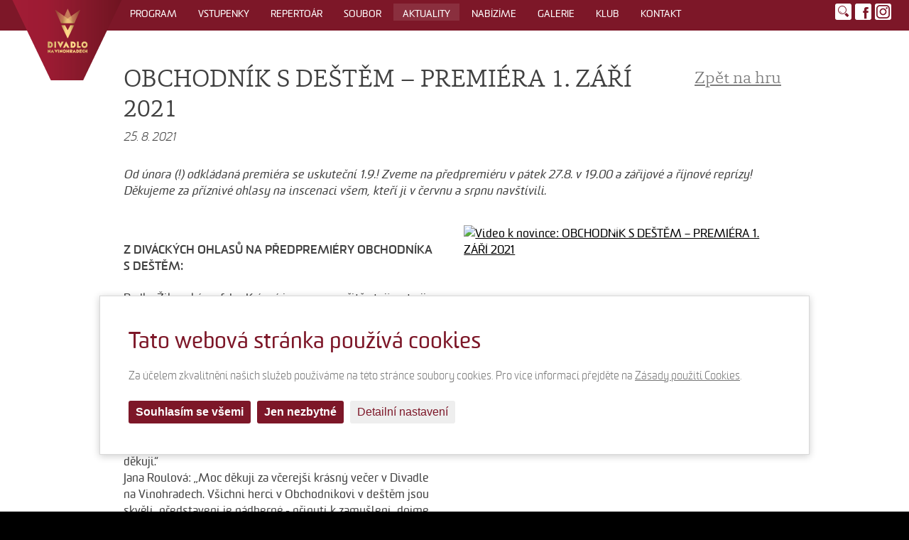

--- FILE ---
content_type: text/html; charset=utf-8
request_url: https://www.divadlonavinohradech.com/aktuality/detail/952/Obchodnik-s-destem
body_size: 8389
content:
<!DOCTYPE html>
<html lang="cs" data-page="aktuality" data-baseUrl="https://www.divadlonavinohradech.com/">
    
<!-- T soubor/nacist-umelce only_page="soubor" -->

<!-- /T soubor/nacist-umelce only_page="soubor" -->

    
<!-- T repertoar/nacist-hru only_page="divadelni-hra" -->

<!-- /T repertoar/nacist-hru only_page="divadelni-hra" -->

    
<!-- T novinky/nacist-novinku only_page="aktuality" -->

<!-- /T novinky/nacist-novinku only_page="aktuality" -->

    
<!-- T fotogalerie/nacist-galerii only_page="galerie-detail" -->

<!-- /T fotogalerie/nacist-galerii only_page="galerie-detail" -->

    
<!-- T init -->

<!-- /T init -->

    <head>
        
<!-- B _metadata -->
<meta charset="utf-8">
<meta http-equiv="X-UA-Compatible" content="IE=edge,chrome=1">
<meta name="viewport" content="width=device-width, initial-scale=1.0">
<meta name="robots" content="index,follow">
<meta name="googlebot" content="index,follow,snippet,archive">
<meta name="Keywords" content="aktualita, OBCHODNÍK S DEŠTĚM – PREMIÉRA 1. ZÁŘÍ 2021">
<meta name="Description" content="OBCHODNÍK S DEŠTĚM – PREMIÉRA 1. ZÁŘÍ 2021. Od února (!) odkládaná premiéra se uskuteční 1.9.! Zveme na předpremiéru v pátek 27.8. v 19.00 a zářijové a říjnové reprízy! Děkujeme za příznivé ohlasy na inscenaci všem, kteří ji v červnu a srpnu navštívili.">
<meta name="Author" content="Divadlo na Vinohradech">
<!-- /B _metadata -->

        <title>OBCHODNÍK S&nbsp;DEŠTĚM – PREMIÉRA 1. ZÁŘÍ 2021 - Divadlo na Vinohradech</title>
        
<!-- B _styles -->
<link rel="shortcut icon" type="image/x-icon" href="/favicon.ico">
<link rel="apple-touch-icon" href="apple-touch-icon.png">
<link href='https://fonts.googleapis.com/css?family=Roboto:300,300italic,400,400italic,500,500italic,700,700italic&subset=latin,latin-ext' rel='stylesheet'
 type='text/css'>
<link rel="stylesheet" href="/content/stylesheets/main.css?151">
<link href="MAGNIFIC-POPUP/magnific-popup.css" media="screen,projection, tv" rel="stylesheet" type="text/css">
<link rel="stylesheet" href="/content/stylesheets/custom-add.css?17">
<link href="/content/stylesheets/compliance.css?1" rel="stylesheet">

<!-- /B _styles -->

        
<!-- B _javascripts-head -->

 <script src="/content/jslib/head.js"></script>


<!-- /B _javascripts-head -->

    </head>
    <body class="page--text">
        
<!-- T cookies/trackers -->
<script>
 window.dataLayer = window.dataLayer || [];

 function gtag() {
 dataLayer.push(arguments);
 }
 gtag('consent', 'default', {
 'ad_storage': 'denied',
 'ad_user_data': 'denied',
 'ad_personalization': 'denied',
 'analytics_storage': 'denied'
 });
</script>


<!-- Google tag (gtag.js) -->
<script async src="https://www.googletagmanager.com/gtag/js?id=G-BT8QR7SH1N"></script>
<script>
 window.dataLayer = window.dataLayer || [];
 function gtag(){dataLayer.push(arguments);}
 gtag('js', new Date());

 gtag('config', 'G-BT8QR7SH1N');
</script>


<script type="text/javascript">
 var leady_track_key = "8kBNjqoWsZklhGzX";
 (function() {
 var l = document.createElement("script");
 l.type = "text/javascript";
 l.async = true;
 l.src = 'https://t.leady.com/' + leady_track_key + "/L.js";
 var s = document.getElementsByTagName("script")[0];
 s.parentNode.insertBefore(l, s);
 })();
</script>
<!-- START: Pixel '50205018' -->
<script type="text/javascript" src='https://i.ctnsnet.com/int/integration?pixel=50205018&nid=304042&cont=s' async="true"></script>
<!-- END: Pixel '50205018' -->

<!-- /T cookies/trackers -->

        <div class="head">
            
<!-- H logo -->
  <a href="/" class="head__logo">
    Divadlo na&nbsp;Vinohradech
  </a>
<!-- /H logo -->


            <div class="nav">
 <span class="nav__toggle">
 <span class="nav__burger"></span>
 <span class="nav__burger"></span>
 <span class="nav__burger"></span>
 </span>
                <div class="nav__list">
                    
<!-- T menu/obecne nazev="Hlavní menu" -->

<ul>
<li>
<a href="/program" title="Program původně plánovaných představení" >Program</a></li>
<li>
<a href="/vstupenky" title="Vstupenky" >Vstupenky</a></li>
<li>
<a href="/repertoar" title="Repertoár" >Repertoár</a></li>
<li>
<a href="/umelecky-soubor" title="Umělecký soubor" >Soubor</a></li>
<li>
<a href="/aktuality" class="active" title="Aktuality" >Aktuality</a></li>
<li>
<a href="/nabizime" title="Nabízíme" >Nabízíme</a></li>
<li>
<a href="/galerie" title="Galerie" >Galerie</a></li>
<li>
<a href="/klub" title="Klub" >Klub</a></li>
<li>
<a href="/kontakt" title="Kontakt" >Kontakt</a></li>
</ul>

<!-- /T menu/obecne nazev="Hlavní menu" -->

                </div>
            </div><!--/.nav-->

            
<!-- B _facebook -->
<a href="https://www.facebook.com/pages/Divadlo-na-Vinohradech-ofici%C3%A1ln%C3%AD-profil/163383157041057" title="facebook" class="head__facebook">facebook</a>
<a href="https://www.instagram.com/divadlo_na_vinohradech/" title="Instagram" class="head__instagram"><img src="/content/images/instagram.svg" alt="Instagram" width="19" height="19"></a>
<!-- /B _facebook -->


            <div class="search">
                <span class="search__toggle"></span>
                
<!-- T hledani/formular -->

<form method="post" action="/_hledat_" onsubmit="if (document.getElementById('search').value.length < 2) {return false;}">
  <fieldset>
    <input type="text" name="search" id="search" value="">
    <input type="submit" value="Hledat">
  </fieldset>
</form>
<!-- /T hledani/formular -->

            </div>
        </div><!--/.head-->

              <!--Indexuj-->
        <div class="main">
  <div class="title">
    <div class="container">
      <h1>OBCHODNÍK S&nbsp;DEŠTĚM – PREMIÉRA 1. ZÁŘÍ 2021</h1>
        
<!-- T program/mesice only_page="program" step="2" -->

<!-- /T program/mesice only_page="program" step="2" -->

        
<!-- T repertoar/prepinac only_page="repertoar" step="2" -->

<!-- /T repertoar/prepinac only_page="repertoar" step="2" -->

        
<!-- T novinky/hlavicka only_page="aktuality" -->
<p class="subtitle">25. 8. 2021</p>
<p><em>Od února (!) odkládaná premiéra se uskuteční 1.9.! Zveme na&nbsp;předpremiéru v&nbsp;pátek 27.8. v&nbsp;19.00 a&nbsp;zářijové a&nbsp;říjnové reprízy! Děkujeme za&nbsp;příznivé ohlasy na&nbsp;inscenaci všem, kteří ji v&nbsp;červnu a&nbsp;srpnu navštívili.</em></p>

<div class="switch">
  <ul>
    
      <li><a href="/divadelni-hra/Obchodnik-s-destem#novinky">Zpět na hru</a></li>
    
  </ul>
</div>
<!-- /T novinky/hlavicka only_page="aktuality" -->

        
<!-- T fotogalerie/prepinac-fota-videa only_page="galerie" -->

<!-- /T fotogalerie/prepinac-fota-videa only_page="galerie" -->

        
<!-- T fotogalerie/hlavicka only_page="galerie-detail" -->

<!-- /T fotogalerie/hlavicka only_page="galerie-detail" -->

    </div>
  </div>

    
<!-- T page-content -->

<!-- /T page-content -->


    
<!-- T soubor/umelec only_page="soubor" -->

<!-- /T soubor/umelec only_page="soubor" -->

  <div class="content" style="padding-bottom: 20px">
      
<!-- T predprodej/lista-target only_page="program" -->

<!-- /T predprodej/lista-target only_page="program" -->

  </div>
    
<!-- T program/mesic only_page="program" -->

<!-- /T program/mesic only_page="program" -->

    
<!-- T program/mesice only_page="program" -->

<!-- /T program/mesice only_page="program" -->

    
    
<!-- T program/predplatne only_page="predplatne" -->

<!-- /T program/predplatne only_page="predplatne" -->

    
<!-- T program/darkove-poukazy only_page="darkove-poukazy" -->

<!-- /T program/darkove-poukazy only_page="darkove-poukazy" -->

    
<!-- T soubor/prehled only_page="umelecky-soubor" -->

<!-- /T soubor/prehled only_page="umelecky-soubor" -->


    
<!-- T repertoar/prehled only_page="repertoar" -->

<!-- /T repertoar/prehled only_page="repertoar" -->

    
<!-- T repertoar/prepinac only_page="repertoar" -->

<!-- /T repertoar/prepinac only_page="repertoar" -->


    
<!-- T novinky/seznam only_page="aktuality" -->

<!-- /T novinky/seznam only_page="aktuality" -->

    
<!-- T novinky/novinka only_page="aktuality" -->
<div class="content">
  <div class="container">
    <div class="row">
      
        <div class="col-md-6">
          <h4>Z DIVÁCKÝCH OHLASŮ NA PŘEDPREMIÉRY OBCHODNÍKA S&nbsp;DEŠTĚM:</h4>

<p>Radka Žikovská na&nbsp;fcb: „Krásná inscenace určitě stojí za&nbsp;to ji vidět!“<br />
Tereza Tea Kroupová na&nbsp;fcb: „Byli jsme v&nbsp;červnu a&nbsp;stálo to za&nbsp;to. Krásná inscenace, u&nbsp;které jsme se zasmáli.“<br />
Hanka Radoňská na&nbsp;„Napište řediteli“: Toto představení bylo opět úžasné. Výkony všech herců, zvlášť paní Zuzky Vejvodové a&nbsp;pana Jiřího Roskota bylo vynikající. Byla jsem nadšená opět i&nbsp;ze&nbsp;setkání nás "klubáků".<br />
Anavi Mole na&nbsp;fcb: „Byla jsem na&nbsp;představení včera a&nbsp;jsem nadšená. Nádherné představení a&nbsp;skvělé výkony herců. Moc děkuji.“<br />
Jana Roulová: „Moc děkuji za&nbsp;včerejší krásný večer v&nbsp;Divadle na&nbsp;Vinohradech. Všichni herci v&nbsp;Obchodníkovi v&nbsp;deštěm jsou skvělí, představení je nádherné - přinutí k&nbsp;zamyšlení, dojme i&nbsp;pobaví. Pevně věřím, že&nbsp;se lidé opět do&nbsp;divadel vrátí a&nbsp;prožijí v&nbsp;nich mnoho nezapomenutelných večerů.“</p>

<p>Děkujeme za&nbsp;ohlasy a&nbsp;za&nbsp;báječnou atmosféru v&nbsp;hledišti, i&nbsp;když v&nbsp;něm (doufejme, že&nbsp;jen přechodně) nebylo plno a&nbsp;diváci (doufejme, že&nbsp;už jen po omezený čas) seděli s&nbsp;respirátory.<br />
Generální zkoušky v&nbsp;únoru, předpremiéry v&nbsp;červnu a&nbsp;srpnu a&nbsp;premiéra 1. září! K&nbsp;výčtu těchto nezvyklých provozních vylomenin, ke&nbsp;kterým nás přiměla covidová doba, patří i&nbsp;to, že&nbsp;veřejná generální zkouška se koná až den po premiéře ve&nbsp;14.00 hod.<br />
Přijďte se zasmát, dojmout, potěšit – zkrátka oblažit duši – na&nbsp;novou inscenaci slavné romantické komedie Obchodník s&nbsp;deštěm se Zuzanou Vejvodovou a&nbsp;Markem Lamborou v&nbsp;hlavních rolích.</p>

<p>Vstupenky rezervujte <a href="/vstupenky-na-predstaveni/Obchodnik-s-destem">zde</a>.<br />
Více o&nbsp;inscenaci <a href="/divadelni-hra/Obchodnik-s-destem">zde</a>.</p>

        </div>
        <div class="col-md-6">
          
            <div style="position: relative;">
              <a class="gallery__item--video popup-iframe" href="https://www.youtube.com/watch?v=BdDk_EDuzko">
                <img src="https://img.youtube.com/vi/BdDk_EDuzko/0.jpg" alt="Video k novince: OBCHODNÍK S&nbsp;DEŠTĚM – PREMIÉRA 1. ZÁŘÍ 2021"/>
              </a>
            </div>
          
        </div>
      
    </div>
  </div>
</div>
<!-- /T novinky/novinka only_page="aktuality" -->

    
<!-- T fotogalerie/k-novince only_page="aktuality" -->

<div class="gallery">
  <div class="gallery__detail">
    
      <div class="gallery__item" href="#">
        <div class="gallery__img">
          <img src="/content/files/images/photogalleries/obchodnik-s-destem/p150256-th.jpg" alt="Obchodník s deštěm">
        </div>
        <a href="https://www.divadlonavinohradech.com/_get_photo_?path=/content/files/images/photogalleries/obchodnik-s-destem/hi-res/p150256.jpg" class="gallery__download">
          stáhnout
        </a>
        <a href="/content/files/images/photogalleries/obchodnik-s-destem/p150256.jpg" class="gallery__open" title="">
          otevřít
        </a>
      </div>
    
      <div class="gallery__item" href="#">
        <div class="gallery__img">
          <img src="/content/files/images/photogalleries/obchodnik-s-destem/p435975-th.jpg" alt="Obchodník s deštěm">
        </div>
        <a href="https://www.divadlonavinohradech.com/_get_photo_?path=/content/files/images/photogalleries/obchodnik-s-destem/hi-res/p435975.jpg" class="gallery__download">
          stáhnout
        </a>
        <a href="/content/files/images/photogalleries/obchodnik-s-destem/p435975.jpg" class="gallery__open" title="">
          otevřít
        </a>
      </div>
    
      <div class="gallery__item" href="#">
        <div class="gallery__img">
          <img src="/content/files/images/photogalleries/obchodnik-s-destem/p547902-th.jpg" alt="Obchodník s deštěm">
        </div>
        <a href="https://www.divadlonavinohradech.com/_get_photo_?path=/content/files/images/photogalleries/obchodnik-s-destem/hi-res/p547902.jpg" class="gallery__download">
          stáhnout
        </a>
        <a href="/content/files/images/photogalleries/obchodnik-s-destem/p547902.jpg" class="gallery__open" title="">
          otevřít
        </a>
      </div>
    
      <div class="gallery__item" href="#">
        <div class="gallery__img">
          <img src="/content/files/images/photogalleries/obchodnik-s-destem/p530126-th.jpg" alt="Obchodník s deštěm">
        </div>
        <a href="https://www.divadlonavinohradech.com/_get_photo_?path=/content/files/images/photogalleries/obchodnik-s-destem/hi-res/p530126.jpg" class="gallery__download">
          stáhnout
        </a>
        <a href="/content/files/images/photogalleries/obchodnik-s-destem/p530126.jpg" class="gallery__open" title="">
          otevřít
        </a>
      </div>
    
      <div class="gallery__item" href="#">
        <div class="gallery__img">
          <img src="/content/files/images/photogalleries/obchodnik-s-destem/p345122-th.jpg" alt="Obchodník s deštěm">
        </div>
        <a href="https://www.divadlonavinohradech.com/_get_photo_?path=/content/files/images/photogalleries/obchodnik-s-destem/hi-res/p345122.jpg" class="gallery__download">
          stáhnout
        </a>
        <a href="/content/files/images/photogalleries/obchodnik-s-destem/p345122.jpg" class="gallery__open" title="">
          otevřít
        </a>
      </div>
    
      <div class="gallery__item" href="#">
        <div class="gallery__img">
          <img src="/content/files/images/photogalleries/obchodnik-s-destem/p260704-th.jpg" alt="Obchodník s deštěm">
        </div>
        <a href="https://www.divadlonavinohradech.com/_get_photo_?path=/content/files/images/photogalleries/obchodnik-s-destem/hi-res/p260704.jpg" class="gallery__download">
          stáhnout
        </a>
        <a href="/content/files/images/photogalleries/obchodnik-s-destem/p260704.jpg" class="gallery__open" title="">
          otevřít
        </a>
      </div>
    
      <div class="gallery__item" href="#">
        <div class="gallery__img">
          <img src="/content/files/images/photogalleries/obchodnik-s-destem/p235394-th.jpg" alt="Obchodník s deštěm">
        </div>
        <a href="https://www.divadlonavinohradech.com/_get_photo_?path=/content/files/images/photogalleries/obchodnik-s-destem/hi-res/p235394.jpg" class="gallery__download">
          stáhnout
        </a>
        <a href="/content/files/images/photogalleries/obchodnik-s-destem/p235394.jpg" class="gallery__open" title="">
          otevřít
        </a>
      </div>
    
      <div class="gallery__item" href="#">
        <div class="gallery__img">
          <img src="/content/files/images/photogalleries/obchodnik-s-destem/p127137-th.jpg" alt="Obchodník s deštěm">
        </div>
        <a href="https://www.divadlonavinohradech.com/_get_photo_?path=/content/files/images/photogalleries/obchodnik-s-destem/hi-res/p127137.jpg" class="gallery__download">
          stáhnout
        </a>
        <a href="/content/files/images/photogalleries/obchodnik-s-destem/p127137.jpg" class="gallery__open" title="">
          otevřít
        </a>
      </div>
    
      <div class="gallery__item" href="#">
        <div class="gallery__img">
          <img src="/content/files/images/photogalleries/obchodnik-s-destem/p723143-th.jpg" alt="Obchodník s deštěm">
        </div>
        <a href="https://www.divadlonavinohradech.com/_get_photo_?path=/content/files/images/photogalleries/obchodnik-s-destem/hi-res/p723143.jpg" class="gallery__download">
          stáhnout
        </a>
        <a href="/content/files/images/photogalleries/obchodnik-s-destem/p723143.jpg" class="gallery__open" title="">
          otevřít
        </a>
      </div>
    
      <div class="gallery__item" href="#">
        <div class="gallery__img">
          <img src="/content/files/images/photogalleries/obchodnik-s-destem/p465834-th.jpg" alt="Obchodník s deštěm">
        </div>
        <a href="https://www.divadlonavinohradech.com/_get_photo_?path=/content/files/images/photogalleries/obchodnik-s-destem/hi-res/p465834.jpg" class="gallery__download">
          stáhnout
        </a>
        <a href="/content/files/images/photogalleries/obchodnik-s-destem/p465834.jpg" class="gallery__open" title="">
          otevřít
        </a>
      </div>
    
      <div class="gallery__item" href="#">
        <div class="gallery__img">
          <img src="/content/files/images/photogalleries/obchodnik-s-destem/p893593-th.jpg" alt="Obchodník s deštěm">
        </div>
        <a href="https://www.divadlonavinohradech.com/_get_photo_?path=/content/files/images/photogalleries/obchodnik-s-destem/hi-res/p893593.jpg" class="gallery__download">
          stáhnout
        </a>
        <a href="/content/files/images/photogalleries/obchodnik-s-destem/p893593.jpg" class="gallery__open" title="">
          otevřít
        </a>
      </div>
    
      <div class="gallery__item" href="#">
        <div class="gallery__img">
          <img src="/content/files/images/photogalleries/obchodnik-s-destem/p580417-th.jpg" alt="Obchodník s deštěm">
        </div>
        <a href="https://www.divadlonavinohradech.com/_get_photo_?path=/content/files/images/photogalleries/obchodnik-s-destem/hi-res/p580417.jpg" class="gallery__download">
          stáhnout
        </a>
        <a href="/content/files/images/photogalleries/obchodnik-s-destem/p580417.jpg" class="gallery__open" title="">
          otevřít
        </a>
      </div>
    
      <div class="gallery__item" href="#">
        <div class="gallery__img">
          <img src="/content/files/images/photogalleries/obchodnik-s-destem/p470000-th.jpg" alt="Obchodník s deštěm">
        </div>
        <a href="https://www.divadlonavinohradech.com/_get_photo_?path=/content/files/images/photogalleries/obchodnik-s-destem/hi-res/p470000.jpg" class="gallery__download">
          stáhnout
        </a>
        <a href="/content/files/images/photogalleries/obchodnik-s-destem/p470000.jpg" class="gallery__open" title="">
          otevřít
        </a>
      </div>
    
      <div class="gallery__item" href="#">
        <div class="gallery__img">
          <img src="/content/files/images/photogalleries/obchodnik-s-destem/p073989-th.jpg" alt="Obchodník s deštěm">
        </div>
        <a href="https://www.divadlonavinohradech.com/_get_photo_?path=/content/files/images/photogalleries/obchodnik-s-destem/hi-res/p073989.jpg" class="gallery__download">
          stáhnout
        </a>
        <a href="/content/files/images/photogalleries/obchodnik-s-destem/p073989.jpg" class="gallery__open" title="">
          otevřít
        </a>
      </div>
    
      <div class="gallery__item" href="#">
        <div class="gallery__img">
          <img src="/content/files/images/photogalleries/obchodnik-s-destem/p077751-th.jpg" alt="Obchodník s deštěm">
        </div>
        <a href="https://www.divadlonavinohradech.com/_get_photo_?path=/content/files/images/photogalleries/obchodnik-s-destem/hi-res/p077751.jpg" class="gallery__download">
          stáhnout
        </a>
        <a href="/content/files/images/photogalleries/obchodnik-s-destem/p077751.jpg" class="gallery__open" title="">
          otevřít
        </a>
      </div>
    
      <div class="gallery__item" href="#">
        <div class="gallery__img">
          <img src="/content/files/images/photogalleries/obchodnik-s-destem/p766413-th.jpg" alt="Obchodník s deštěm">
        </div>
        <a href="https://www.divadlonavinohradech.com/_get_photo_?path=/content/files/images/photogalleries/obchodnik-s-destem/hi-res/p766413.jpg" class="gallery__download">
          stáhnout
        </a>
        <a href="/content/files/images/photogalleries/obchodnik-s-destem/p766413.jpg" class="gallery__open" title="">
          otevřít
        </a>
      </div>
    
  </div>
</div><!--/.gallery-->

<!-- /T fotogalerie/k-novince only_page="aktuality" -->

    
<!-- T program/vstupenky-na-predstaveni only_page="vstupenky-na-predstaveni" -->

<!-- /T program/vstupenky-na-predstaveni only_page="vstupenky-na-predstaveni" -->

    
<!-- T program/pro-klub only_page="program-klubu,klubova-stranka" -->

<!-- /T program/pro-klub only_page="program-klubu,klubova-stranka" -->

    
<!-- T page-content2 -->

<!-- /T page-content2 -->


    
<!-- T program/permanentky only_page="darkove-poukazy" -->

<!-- /T program/permanentky only_page="darkove-poukazy" -->

    
<!-- T page-content3 only_page="darkove-poukazy" -->

<!-- /T page-content3 only_page="darkove-poukazy" -->


    
<!-- T napiste-nam/faq only_page="napiste-nam" -->

<!-- /T napiste-nam/faq only_page="napiste-nam" -->


    
<!-- T fotogalerie/prehled only_page="galerie,klubova-stranka" -->

<!-- /T fotogalerie/prehled only_page="galerie,klubova-stranka" -->

    
<!-- T fotogalerie/fotogalerie only_page="galerie-detail" -->

<!-- /T fotogalerie/fotogalerie only_page="galerie-detail" -->

    
<!-- T fotogalerie/ke-strance -->

<!-- /T fotogalerie/ke-strance -->


</div>
        
        
        
        
        
              <!--/Indexuj-->
        
<!-- T predprodej/zobrazeni only_page="predprodej" -->

<!-- /T predprodej/zobrazeni only_page="predprodej" -->

        
<!-- T soutez/zobrazeni only_page="soutez" -->

<!-- /T soutez/zobrazeni only_page="soutez" -->


        
<!-- T formulare/hromadne-objednavky/base only_page="hromadna-objednavka" -->

<!-- /T formulare/hromadne-objednavky/base only_page="hromadna-objednavka" -->

        
<!-- T formulare/klub-registrace/base only_page="klub-registrace" -->

<!-- /T formulare/klub-registrace/base only_page="klub-registrace" -->


        
<!-- T hledani/vysledek only_page="vysledek-vyhledani" -->

<!-- /T hledani/vysledek only_page="vysledek-vyhledani" -->


        
<!-- H paticka isnot_page="test" -->
<div class="foot__instagram">
  
<!-- T instagram/prehled -->
<h3 class="instagram_header">Sledujte nás na sociálních sítích
    <a href="https://www.facebook.com/pages/Divadlo-na-Vinohradech-ofici%C3%A1ln%C3%AD-profil/163383157041057" title="facebook">Facebook</a>&nbsp;a&nbsp;<a href="https://www.instagram.com/divadlo_na_vinohradech/" title="Instagram">Instagram</a></h3>
<div class="instagram2">
    
        <a href="https://www.instagram.com/p/DT2065vjKey/" target="_blank" style="background-image: url(https://scontent-prg1-1.cdninstagram.com/v/t51.82787-15/621716337_18444990847102666_372083417959721751_n.jpg?stp=dst-jpg_e35_tt6&_nc_cat=109&ccb=7-5&_nc_sid=18de74&efg=eyJlZmdfdGFnIjoiQ0FST1VTRUxfSVRFTS5iZXN0X2ltYWdlX3VybGdlbi5DMyJ9&_nc_ohc=C8jAcxvQzEYQ7kNvwF0nxsK&_nc_oc=Adlq4biPsXbNalLVB30h5m1hUPwGj5hssSvz6wO_s0nxitLQJZT7E-P20PZ4OjwJkN5hK47vvHlLud-rhxl8dq8R&_nc_zt=23&_nc_ht=scontent-prg1-1.cdninstagram.com&edm=AEQ6tj4EAAAA&_nc_gid=DleZTZdOQ3PWlOLMRMDXAA&oh=00_AfrkTe4xjqmJgnCKHm_LPLlk67Ap7EYs4mAU0LDRnG-EmQ&oe=697E8F9B)"></a>
    
        <a href="https://www.instagram.com/p/DTyLcevDCMN/" target="_blank" style="background-image: url(https://scontent-prg1-1.cdninstagram.com/v/t51.82787-15/619827974_18444612385102666_2082816243582893955_n.jpg?stp=dst-jpg_e35_tt6&_nc_cat=100&ccb=7-5&_nc_sid=18de74&efg=eyJlZmdfdGFnIjoiQ0FST1VTRUxfSVRFTS5iZXN0X2ltYWdlX3VybGdlbi5DMyJ9&_nc_ohc=JEGsJC_a-9EQ7kNvwHi3mAP&_nc_oc=Adl1QJBRwqXduoaVRiHAvTvecmzhP21uiXHTtzXdCwjEw0MbInX_9-NNJu1QIoNlKlX4n_jvm3mBFoSi-VOltDt2&_nc_zt=23&_nc_ht=scontent-prg1-1.cdninstagram.com&edm=AEQ6tj4EAAAA&_nc_gid=rROkkG20gA04GdfhXh2gAg&oh=00_AfrglLX4_KnKS4ONE_atLZUSB7EHwTm4TXcatBvj2NY2tQ&oe=697E867A)"></a>
    
        <a href="https://www.instagram.com/p/DTh091SjKDK/" target="_blank" style="background-image: url(https://scontent-prg1-1.cdninstagram.com/v/t51.82787-15/616573814_18443628139102666_5546300416802421261_n.jpg?stp=dst-jpg_e35_tt6&_nc_cat=105&ccb=7-5&_nc_sid=18de74&efg=eyJlZmdfdGFnIjoiQ0FST1VTRUxfSVRFTS5iZXN0X2ltYWdlX3VybGdlbi5DMyJ9&_nc_ohc=XJeYZRTgGe4Q7kNvwGmsN5M&_nc_oc=AdlIGzW2s0YMaQ6shs2d_FzxlVikJyxZKddjsV5ek6ODTIph2Jrjav5MOP9KjWm-qvvrW1ye9bjISEIgdaTqB2F0&_nc_zt=23&_nc_ht=scontent-prg1-1.cdninstagram.com&edm=AEQ6tj4EAAAA&_nc_gid=U8JDK9pxCRa16WcmI25r3Q&oh=00_AfrFCjPpnvFXYfxdPS84bK3qSp2rsIwIH-l12RPV5pIrjA&oe=697E69C6)"></a>
    
        <a href="https://www.instagram.com/p/DTXrdIuDLf8/" target="_blank" style="background-image: url(https://scontent-prg1-1.cdninstagram.com/v/t51.82787-15/615289823_18443134348102666_1054301820543644216_n.jpg?stp=dst-jpg_e35_tt6&_nc_cat=104&ccb=7-5&_nc_sid=18de74&efg=eyJlZmdfdGFnIjoiQ0FST1VTRUxfSVRFTS5iZXN0X2ltYWdlX3VybGdlbi5DMyJ9&_nc_ohc=O3nohIoBVO0Q7kNvwFhq1PG&_nc_oc=Adlk32KXQGPUyK7YJxzeKBdfMwQoHDH5fUjKRPGsebOUC_fcA57g_YC9hUBkTdC5ZpG3zA3IZa_h5AtFJ9F8EX4t&_nc_zt=23&_nc_ht=scontent-prg1-1.cdninstagram.com&edm=AEQ6tj4EAAAA&_nc_gid=7rdLYKecJmzWmqxn8lJZqg&oh=00_AfrDvK07IiU-yAwBJD-GIvaxHY5O0veSMXULhLTq6duqyg&oe=697E6C1A)"></a>
    
        <a href="https://www.instagram.com/p/DTOIEpQDMfK/" target="_blank" style="background-image: url(https://scontent-prg1-1.cdninstagram.com/v/t51.82787-15/611306012_18442684381102666_7418682494103496954_n.jpg?stp=dst-jpg_e35_tt6&_nc_cat=102&ccb=7-5&_nc_sid=18de74&efg=eyJlZmdfdGFnIjoiQ0FST1VTRUxfSVRFTS5iZXN0X2ltYWdlX3VybGdlbi5DMyJ9&_nc_ohc=qcMLNuU06i0Q7kNvwFF55bW&_nc_oc=AdkVtmljWDh8CaWTZRJJRHM0iE0xGWb4QohNyLd8KPxxBhcVUmohyfgFXi42m6MzSt8mUndDxmnzhu2yO75f1Mxk&_nc_zt=23&_nc_ht=scontent-prg1-1.cdninstagram.com&edm=AEQ6tj4EAAAA&_nc_gid=HYyMF5QWHlhSbQJFTr4FpA&oh=00_AfrWh4-w6BmSD7qKYaMBo6UIvH5mmnP7698UJpKweLXGGA&oe=697E81D7)"></a>
    
        <a href="https://www.instagram.com/p/DTIr-AXDBu7/" target="_blank" style="background-image: url(https://scontent-prg1-1.cdninstagram.com/v/t51.82787-15/610671929_18442417900102666_2909101877627724109_n.jpg?stp=dst-jpg_e35_tt6&_nc_cat=110&ccb=7-5&_nc_sid=18de74&efg=eyJlZmdfdGFnIjoiRkVFRC5iZXN0X2ltYWdlX3VybGdlbi5DMyJ9&_nc_ohc=ps6lnYQdAdAQ7kNvwEdHVXa&_nc_oc=AdloQdpl6x0vC8fn5dbBRPPTW9-Z3XCNvMWk53kqFFMER4qEXpJcyYDcFkQXGALI9mB7aHFJ7eZS9YtxtzD7_vgQ&_nc_zt=23&_nc_ht=scontent-prg1-1.cdninstagram.com&edm=AEQ6tj4EAAAA&_nc_gid=NXXxiCEo2-Pg90KCYSYlNw&oh=00_AfoYGXTCP7uclp4q-iwIoFHGrxEgCvsMslpbBZ6oKqyPow&oe=697E8F87)"></a>
    
</div>
<!-- /T instagram/prehled -->

</div>
<div class="foot">
  <div class="container">
    <div class="foot__partners">
      <p>&nbsp;</p>

<p><a href="http://www.praha.eu/" title="Hlavní město Praha"><img alt="Hlavní město Praha" src="/content/images/foot-prague.png" /></a> <a href="http://hn.ihned.cz/" title="Hospodářské noviny"><img alt="Hospodářské noviny" src="/content/images/foot-hn.png" /></a> <a href="http://www.rozhlas.cz/" title="Český rozhlas"><img alt="Český rozhlas" src="/content/images/foot-rozhlas.png" /></a> <a href="https://cnn.iprima.cz/" title="CNN Prima NEWS"><img alt="CNN Prima NEWS" height="50" src="/content/files/images/loga_paticka/CNN_PRIMA_NEWS_LOGO_WHITE.png" /></a> &nbsp;<a href="http://www.ceps.cz/CZE/Stranky/default.aspx"><img alt="" src="/content/images/foot-ceps.png" /></a> <a href="http://www.czechsuperbrands.com/" title="Superbrands"><img src="/content/images/foot-superbrands.png" /></a></p>

<p><a href="https://www.kdykde.cz/" target="_blank" title="Hlavní město Praha"><img alt="Hlavní město Praha" src="/content/files/images/loga_paticka/kdykdem.png" style="width: 154px; height: 51px;" /></a> <a href="https://www.vyletnik.cz/" target="_blank" title="Hospodářské noviny"><img alt="Hospodářské noviny" src="/content/files/images/loga_paticka/vyletnikm.png" style="width: 196px; height: 51px;" /></a></p>

    </div>

    <div class="foot__copy">
      © 2012-2026
      Divadlo na&nbsp;Vinohradech, design by Media Solution
      <br> <a href='https://creativecommons.org/licenses/by/3.0/cz/' target="_blank" style="color:white;">
        Licence Creative Commons
      </a>
      - Uvedená práce (dílo) podléhá licenci Creative Commons - Uveďte autora - Nezasahujte do&nbsp;díla 3.0 Česko

      <a href='/content/files/DOKUMENTY/pravidla_nakladani_s_ou_souhlas_ DnV_final.pdf' target="_blank" style="color:white;">
        Ochrana osobních údajů
      </a>

      <a href="#" class="cookies_setting" style="font-weight: 100; letter-spacing: initial;color:white;">Nastavení cookies</a>
      <a href="/content/files/DOKUMENTY/cookies/Zasady_cookies_web.pdf" class="cookies_settings" style="font-weight: 100; letter-spacing: initial;color:white;" target="_blank">Zásady použití Cookies</a>
    </div>
  </div>
</div>
<!--/.foot-->
<!-- /H paticka isnot_page="test" -->

        
<!-- H paticka-test only_page="test" -->

<!-- /H paticka-test only_page="test" -->


        
<!-- B _javascripts -->


<script src="/content/jslib//fontfaceobserver.js"></script>
<script type="text/javascript">
 (function (w) {
 if (w.document.documentElement.className.indexOf("fonts-loaded") > -1) {
 return;
 }

 Promise.all([
 (new FontFaceObserver("sommet", {weight: 300})).check(),
 (new FontFaceObserver("sommet", {weight: 300, style: "italic"})).check(),
 (new FontFaceObserver("sommet", {weight: 400})).check(),
 (new FontFaceObserver("sommet", {weight: 400, style: "italic"})).check(),
 (new FontFaceObserver("sommet", {weight: 700})).check(),
 (new FontFaceObserver("sommet", {weight: 700, style: "italic"})).check(),
 (new FontFaceObserver("sommet", {weight: 900})).check(),
 (new FontFaceObserver("sommet", {weight: 900, style: "italic"})).check(),
 (new FontFaceObserver("capita")).check()
 ]).then(function () {
 w.sessionStorage.fontsLoaded = true;
 w.document.documentElement.className += " fonts-loaded";
 }).then(null, function () {
 w.document.documentElement.className += " fonts-unavailable";
 });
 }(this));
</script>

<script type="module" src="/content/javascripts/compliance.js?1"></script>
<script src="https://ajax.googleapis.com/ajax/libs/jquery/1.12.2/jquery.min.js"></script>
<script src="MAGNIFIC-POPUP/jquery.magnific-popup.min.js"></script>
<script src="/content/jslib/scripts.min.js?3"></script>
<script src="/content/javascripts/function.js?4"></script>





<!-- /B _javascripts -->

        
<!-- B _javascripts-quiz only_page="soutez" -->

<!-- /B _javascripts-quiz only_page="soutez" -->

        
<!-- T cookies/compliance -->
<div class="cb cb_hidden" data-renewal="">
  <div class="cb_overlay "></div>
  <div class="cb_box cb--popup cb--switches cb--switches-rounded">
    <p class="cb_title">Tato webová stránka používá cookies</p>
    <div class="cb_description"><p>Za účelem zkvalitnění našich služeb používáme na této stránce soubory cookies. Pro více informací přejděte na <a href="https://www.divadlonavinohradech.com/content/files/DOKUMENTY/cookies/Zasady_cookies_web.pdf" target="_blank">Zásady použití Cookies</a>.</p></div>
    <form class="cb_options cb_hidden">
        
          <div class="cb_option">
              
                <label for="cbo1">
                  <input id="cbo1" name="functional" type="checkbox" disabled checked>
                  <span></span>
                </label>
                <span class="cb_option_title">Funkční cookies</span>
                <span class="cb_option_description">Tyto cookies jsou nezbytné pro správné fungování webové stránky a proto je není možné vypnout.</span>
              
          </div>
        
          <div class="cb_option">
              
                <label for="cbo2">
                  <input id="cbo2" name="analytical" type="checkbox" >
                  <span></span>
                </label>
                <span class="cb_option_title">Analytické cookies</span>
                <span class="cb_option_description">Analytické cookies nám pomáhají sledovat a analyzovat způsob v systému Google Analytics 4, jakým návštěvníci interagují s naší stránkou. Tyto informace nám umožňují vylepšovat obsah a poskytovat lepší uživatelský zážitek.</span>
              
          </div>
        
          <div class="cb_option">
              
                <label for="cbo3">
                  <input id="cbo3" name="marketing" type="checkbox" >
                  <span></span>
                </label>
                <span class="cb_option_title">Marketingové cookies</span>
                <span class="cb_option_description">Čtení a zapisování cookies pro marketingové účely pro reklamní systémy jako je např. Google Ads či Sklik. Tyto cookies nám umožňují sledovat chování uživatelů a měřit výkon webu a efektivitu našich reklamních kampaní.</span>
              
          </div>
        
          <div class="cb_option">
              
                <label for="cbo4">
                  <input id="cbo4" name="personalization" type="checkbox" >
                  <span></span>
                </label>
                <span class="cb_option_title">Personalizovaná reklama</span>
                <span class="cb_option_description">Remarketingové cookies nám umožňují prezentovat vám personalizovanou reklamu na základě vašich předchozích interakcí s naší stránkou v systémech jako je Google Ads, Sklik.</span>
              
          </div>
        
          <div class="cb_option">
              
                <label for="cbo5">
                  <input id="cbo5" name="userData" type="checkbox" >
                  <span></span>
                </label>
                <span class="cb_option_title">Využití osobních dat</span>
                <span class="cb_option_description">Touto volbou nastavíte souhlas s odesíláním a zpracováním vašich osobních údajů společnosti Google pro účely cílení a vyhodnocování online reklamy a cíleného marketingu.</span>
              
          </div>
        
          <div class="cb_option">
              
                <label for="cbo6">
                  <input id="cbo6" name="socialMedia" type="checkbox" >
                  <span></span>
                </label>
                <span class="cb_option_title">Cookies sociálních sítí</span>
                <span class="cb_option_description">Jedná se o cookies spojené se sociálními sítěmi, jako je např. Facebook. Umožňují interakci mezi naší stránkou a sociálními platformami. Touto volbou nastavíte souhlas s odesíláním a zpracováním vašich údajů a chování na našem webu těmto společnostem. To nám pomáhá optimalizovat obsah a reklamu pro uživatele na základě vašich preferencí.</span>
              
          </div>
        
    </form>
    <div class="cb_buttons">
      <button type="button" class="cb_accept">Souhlasím se všemi</button>
      <button type="button" class="cb_necessary">Jen nezbytné</button>
      <button type="button" class="cb_custom cb_hidden">Uložit mé nastavení</button>
      <button type="button" class="cb_detail">Detailní nastavení</button>
    </div>
  </div>
</div>

<!-- /T cookies/compliance -->

        
<!-- T popups/zobrazit -->

<!-- /T popups/zobrazit -->

    </body>
</html>


--- FILE ---
content_type: text/css
request_url: https://www.divadlonavinohradech.com/content/stylesheets/main.css?151
body_size: 11170
content:
/* susy framework */
/* zakladni promenne a mixiny */
/*
$mq-show-breakpoints: (sm, md, lg, xl);
body:before {right:auto !important;top:auto !important;left:0;bottom:0;}
*/
/*svg ikony ve sprite */
.head__facebook, .search__toggle, .search input[type=submit], .mfp-arrow-right:after, .mfp-arrow-left:after, .gallery__title:after, .gallery__download:after, .gallery__open:after, .intro__down, .intro__slides .slick-prev, .intro__slides .slick-next, .video__slider .slick-prev, .video__slider .slick-next, .grid__arrow, .grid__item--double .grid__arrow, .home__contact p:after, .home form input[type=submit] {
  display: inline-block;
  background-image: url("../images/sprite.svg");
  background-size: 200px 163px;
  background-repeat: no-repeat; }

.no-svg .head__facebook, .no-svg .search__toggle, .no-svg .search input[type=submit], .no-svg .mfp-arrow-right:after, .no-svg .mfp-arrow-left:after, .no-svg .gallery__title:after, .no-svg .gallery__download:after, .no-svg .gallery__open:after, .no-svg .intro__down, .no-svg .intro__slides .slick-prev, .no-svg .intro__slides .slick-next, .no-svg .video__slider .slick-prev, .no-svg .video__slider .slick-next, .no-svg .grid__arrow, .no-svg .grid__item--double .grid__arrow, .no-svg .home__contact p:after, .no-svg .home form input[type=submit] {
  background-image: url("../images/sprite.png"); }

/* nemenne knihovny */
/*! normalize.css v4.0.0 | MIT License | github.com/necolas/normalize.css */
/**
 * 1. Change the default font family in all browsers (opinionated).
 * 2. Prevent adjustments of font size after orientation changes in IE and iOS.
 */
html {
  font-family: sans-serif;
  /* 1 */
  -ms-text-size-adjust: 100%;
  /* 2 */
  -webkit-text-size-adjust: 100%;
  /* 2 */ }

/**
 * Remove the margin in all browsers (opinionated).
 */
body {
  margin: 0; }

/* HTML5 display definitions
   ========================================================================== */
/**
 * Add the correct display in IE 9-.
 * 1. Add the correct display in Edge, IE, and Firefox.
 * 2. Add the correct display in IE.
 */
article,
aside,
details,
figcaption,
figure,
footer,
header,
main,
menu,
nav,
section,
summary {
  /* 1 */
  display: block; }

/**
 * Add the correct display in IE 9-.
 */
audio,
canvas,
progress,
video {
  display: inline-block; }

/**
 * Add the correct display in iOS 4-7.
 */
audio:not([controls]) {
  display: none;
  height: 0; }

/**
 * Add the correct vertical alignment in Chrome, Firefox, and Opera.
 */
progress {
  vertical-align: baseline; }

/**
 * Add the correct display in IE 10-.
 * 1. Add the correct display in IE.
 */
template,
[hidden] {
  display: none; }

/* Links
   ========================================================================== */
/**
 * Remove the gray background on active links in IE 10.
 */
a {
  background-color: transparent; }

/**
 * Remove the outline on focused links when they are also active or hovered
 * in all browsers (opinionated).
 */
a:active,
a:hover {
  outline-width: 0; }

/* Text-level semantics
   ========================================================================== */
/**
 * 1. Remove the bottom border in Firefox 39-.
 * 2. Add the correct text decoration in Chrome, Edge, IE, Opera, and Safari.
 */
abbr[title] {
  border-bottom: none;
  /* 1 */
  text-decoration: underline;
  /* 2 */
  text-decoration: underline dotted;
  /* 2 */ }

/**
 * Prevent the duplicate application of `bolder` by the next rule in Safari 6.
 */
b,
strong {
  font-weight: inherit; }

/**
 * Add the correct font weight in Chrome, Edge, and Safari.
 */
b,
strong {
  font-weight: bolder; }

/**
 * Add the correct font style in Android 4.3-.
 */
dfn {
  font-style: italic; }

/**
 * Correct the font size and margin on `h1` elements within `section` and
 * `article` contexts in Chrome, Firefox, and Safari.
 */
h1 {
  font-size: 2em;
  margin: 0.67em 0; }

/**
 * Add the correct background and color in IE 9-.
 */
mark {
  background-color: #ff0;
  color: #000; }

/**
 * Add the correct font size in all browsers.
 */
small {
  font-size: 80%; }

/**
 * Prevent `sub` and `sup` elements from affecting the line height in
 * all browsers.
 */
sub,
sup {
  font-size: 75%;
  line-height: 0;
  position: relative;
  vertical-align: baseline; }

sub {
  bottom: -0.25em; }

sup {
  top: -0.5em; }

/* Embedded content
   ========================================================================== */
/**
 * Remove the border on images inside links in IE 10-.
 */
img {
  border-style: none; }

/**
 * Hide the overflow in IE.
 */
svg:not(:root) {
  overflow: hidden; }

/* Grouping content
   ========================================================================== */
/**
 * 1. Correct the inheritance and scaling of font size in all browsers.
 * 2. Correct the odd `em` font sizing in all browsers.
 */
code,
kbd,
pre,
samp {
  font-family: monospace, monospace;
  /* 1 */
  font-size: 1em;
  /* 2 */ }

/**
 * Add the correct margin in IE 8.
 */
figure {
  margin: 1em 40px; }

/**
 * 1. Add the correct box sizing in Firefox.
 * 2. Show the overflow in Edge and IE.
 */
hr {
  box-sizing: content-box;
  /* 1 */
  height: 0;
  /* 1 */
  overflow: visible;
  /* 2 */ }

/* Forms
   ========================================================================== */
/**
 * Change font properties to `inherit` in all browsers (opinionated).
 */
button,
input,
select,
textarea {
  font: inherit; }

/**
 * Restore the font weight unset by the previous rule.
 */
optgroup {
  font-weight: bold; }

/**
 * Show the overflow in IE.
 * 1. Show the overflow in Edge.
 * 2. Show the overflow in Edge, Firefox, and IE.
 */
button,
input,
select {
  /* 2 */
  overflow: visible; }

/**
 * Remove the margin in Safari.
 * 1. Remove the margin in Firefox and Safari.
 */
button,
input,
select,
textarea {
  /* 1 */
  margin: 0; }

/**
 * Remove the inheritence of text transform in Edge, Firefox, and IE.
 * 1. Remove the inheritence of text transform in Firefox.
 */
button,
select {
  /* 1 */
  text-transform: none; }

/**
 * Change the cursor in all browsers (opinionated).
 */
button,
[type="button"],
[type="reset"],
[type="submit"] {
  cursor: pointer; }

/**
 * Restore the default cursor to disabled elements unset by the previous rule.
 */
[disabled] {
  cursor: default; }

/**
 * 1. Prevent a WebKit bug where (2) destroys native `audio` and `video`
 *    controls in Android 4.
 * 2. Correct the inability to style clickable types in iOS.
 */
button,
html [type="button"],
[type="reset"],
[type="submit"] {
  -webkit-appearance: button;
  /* 2 */ }

/**
 * Remove the inner border and padding in Firefox.
 */
button::-moz-focus-inner,
input::-moz-focus-inner {
  border: 0;
  padding: 0; }

/**
 * Restore the focus styles unset by the previous rule.
 */
button:-moz-focusring,
input:-moz-focusring {
  outline: 1px dotted ButtonText; }

/**
 * Change the border, margin, and padding in all browsers (opinionated).
 */
fieldset {
  border: 1px solid #c0c0c0;
  margin: 0 2px;
  padding: 0.35em 0.625em 0.75em; }

/**
 * 1. Correct the text wrapping in Edge and IE.
 * 2. Correct the color inheritance from `fieldset` elements in IE.
 * 3. Remove the padding so developers are not caught out when they zero out
 *    `fieldset` elements in all browsers.
 */
legend {
  box-sizing: border-box;
  /* 1 */
  color: inherit;
  /* 2 */
  display: table;
  /* 1 */
  max-width: 100%;
  /* 1 */
  padding: 0;
  /* 3 */
  white-space: normal;
  /* 1 */ }

/**
 * Remove the default vertical scrollbar in IE.
 */
textarea {
  overflow: auto; }

/**
 * 1. Add the correct box sizing in IE 10-.
 * 2. Remove the padding in IE 10-.
 */
[type="checkbox"],
[type="radio"] {
  box-sizing: border-box;
  /* 1 */
  padding: 0;
  /* 2 */ }

/**
 * Correct the cursor style of increment and decrement buttons in Chrome.
 */
[type="number"]::-webkit-inner-spin-button,
[type="number"]::-webkit-outer-spin-button {
  height: auto; }

/**
 * Correct the odd appearance of search inputs in Chrome and Safari.
 */
[type="search"] {
  -webkit-appearance: textfield; }

/**
 * Remove the inner padding and cancel buttons in Chrome on OS X and
 * Safari on OS X.
 */
[type="search"]::-webkit-search-cancel-button,
[type="search"]::-webkit-search-decoration {
  -webkit-appearance: none; }

/* Magnific Popup CSS */
.mfp-bg {
  top: 0;
  left: 0;
  width: 100%;
  height: 100%;
  z-index: 1042;
  overflow: hidden;
  position: fixed;
  background: #0b0b0b;
  opacity: 0.8; }

.mfp-wrap {
  top: 0;
  left: 0;
  width: 100%;
  height: 100%;
  z-index: 1043;
  position: fixed;
  outline: none !important;
  -webkit-backface-visibility: hidden; }

.mfp-container {
  text-align: center;
  position: absolute;
  width: 100%;
  height: 100%;
  left: 0;
  top: 0;
  padding: 0 8px;
  box-sizing: border-box; }

.mfp-container:before {
  content: '';
  display: inline-block;
  height: 100%;
  vertical-align: middle; }

.mfp-align-top .mfp-container:before {
  display: none; }

.mfp-content {
  position: relative;
  display: inline-block;
  vertical-align: middle;
  margin: 0 auto;
  text-align: left;
  z-index: 1045; }

.mfp-inline-holder .mfp-content,
.mfp-ajax-holder .mfp-content {
  width: 100%;
  cursor: auto; }

.mfp-ajax-cur {
  cursor: progress; }

.mfp-zoom-out-cur, .mfp-zoom-out-cur .mfp-image-holder .mfp-close {
  cursor: -moz-zoom-out;
  cursor: -webkit-zoom-out;
  cursor: zoom-out; }

.mfp-zoom {
  cursor: pointer;
  cursor: -webkit-zoom-in;
  cursor: -moz-zoom-in;
  cursor: zoom-in; }

.mfp-auto-cursor .mfp-content {
  cursor: auto; }

.mfp-close,
.mfp-arrow,
.mfp-preloader,
.mfp-counter {
  -webkit-user-select: none;
  -moz-user-select: none;
  user-select: none; }

.mfp-loading.mfp-figure {
  display: none; }

.mfp-hide {
  display: none !important; }

.mfp-preloader {
  color: #CCC;
  position: absolute;
  top: 50%;
  width: auto;
  text-align: center;
  margin-top: -0.8em;
  left: 8px;
  right: 8px;
  z-index: 1044; }

.mfp-preloader a {
  color: #CCC; }

.mfp-preloader a:hover {
  color: #FFF; }

.mfp-s-ready .mfp-preloader {
  display: none; }

.mfp-s-error .mfp-content {
  display: none; }

button.mfp-close,
button.mfp-arrow {
  overflow: visible;
  cursor: pointer;
  background: transparent;
  border: 0;
  -webkit-appearance: none;
  display: block;
  outline: none;
  padding: 0;
  z-index: 1046;
  box-shadow: none;
  touch-action: manipulation; }

button::-moz-focus-inner {
  padding: 0;
  border: 0; }

.mfp-close {
  width: 44px;
  height: 44px;
  line-height: 44px;
  position: absolute;
  right: 0;
  top: 0;
  text-decoration: none;
  text-align: center;
  opacity: 0.65;
  padding: 0 0 18px 10px;
  color: #FFF;
  font-style: normal;
  font-size: 28px;
  font-family: Arial, Baskerville, monospace; }

.mfp-close:hover,
.mfp-close:focus {
  opacity: 1; }

.mfp-close:active {
  top: 1px; }

.mfp-close-btn-in .mfp-close {
  color: #333; }

.mfp-image-holder .mfp-close,
.mfp-iframe-holder .mfp-close {
  color: #FFF;
  right: -6px;
  text-align: right;
  padding-right: 6px;
  width: 100%; }

.mfp-counter {
  position: absolute;
  top: 0;
  right: 0;
  color: #CCC;
  font-size: 12px;
  line-height: 18px;
  white-space: nowrap; }

.mfp-arrow {
  position: absolute;
  opacity: 0.65;
  margin: 0;
  top: 50%;
  margin-top: -55px;
  padding: 0;
  width: 90px;
  height: 110px;
  -webkit-tap-highlight-color: transparent; }

.mfp-arrow:active {
  margin-top: -54px; }

.mfp-arrow:hover,
.mfp-arrow:focus {
  opacity: 1; }

.mfp-arrow:before,
.mfp-arrow:after {
  content: '';
  display: block;
  width: 0;
  height: 0;
  position: absolute;
  left: 0;
  top: 0;
  margin-top: 35px;
  margin-left: 35px;
  border: medium inset transparent; }

.mfp-arrow:after {
  border-top-width: 13px;
  border-bottom-width: 13px;
  top: 8px; }

.mfp-arrow:before {
  border-top-width: 21px;
  border-bottom-width: 21px;
  opacity: 0.7; }

.mfp-arrow-left {
  left: 0; }

.mfp-arrow-left:after {
  border-right: 17px solid #FFF;
  margin-left: 31px; }

.mfp-arrow-left:before {
  margin-left: 25px;
  border-right: 27px solid #3F3F3F; }

.mfp-arrow-right {
  right: 0; }

.mfp-arrow-right:after {
  border-left: 17px solid #FFF;
  margin-left: 39px; }

.mfp-arrow-right:before {
  border-left: 27px solid #3F3F3F; }

.mfp-iframe-holder {
  padding-top: 40px;
  padding-bottom: 40px; }

.mfp-iframe-holder .mfp-content {
  line-height: 0;
  width: 100%;
  max-width: 900px; }

.mfp-iframe-holder .mfp-close {
  top: -40px; }

.mfp-iframe-scaler {
  width: 100%;
  height: 0;
  overflow: hidden;
  padding-top: 56.25%; }

.mfp-iframe-scaler iframe {
  position: absolute;
  display: block;
  top: 0;
  left: 0;
  width: 100%;
  height: 100%;
  box-shadow: 0 0 8px rgba(0, 0, 0, 0.6);
  background: #000; }

/* Main image in popup */
img.mfp-img {
  width: auto;
  max-width: 100%;
  height: auto;
  display: block;
  line-height: 0;
  box-sizing: border-box;
  padding: 40px 0 40px;
  margin: 0 auto; }

/* The shadow behind the image */
.mfp-figure {
  line-height: 0; }

.mfp-figure:after {
  content: '';
  position: absolute;
  left: 0;
  top: 40px;
  bottom: 40px;
  display: block;
  right: 0;
  width: auto;
  height: auto;
  z-index: -1;
  box-shadow: 0 0 8px rgba(0, 0, 0, 0.6);
  background: #444; }

.mfp-figure small {
  color: #BDBDBD;
  display: block;
  font-size: 12px;
  line-height: 14px; }

.mfp-figure figure {
  margin: 0; }

.mfp-bottom-bar {
  margin-top: -36px;
  position: absolute;
  top: 100%;
  left: 0;
  width: 100%;
  cursor: auto; }

.mfp-title {
  text-align: left;
  line-height: 18px;
  color: #F3F3F3;
  word-wrap: break-word;
  padding-right: 36px; }

.mfp-image-holder .mfp-content {
  max-width: 100%; }

.mfp-gallery .mfp-image-holder .mfp-figure {
  cursor: pointer; }

@media screen and (max-width: 800px) and (orientation: landscape), screen and (max-height: 300px) {
  /**
       * Remove all paddings around the image on small screen
       */
  .mfp-img-mobile .mfp-image-holder {
    padding-left: 0;
    padding-right: 0; }
  .mfp-img-mobile img.mfp-img {
    padding: 0; }
  .mfp-img-mobile .mfp-figure:after {
    top: 0;
    bottom: 0; }
  .mfp-img-mobile .mfp-figure small {
    display: inline;
    margin-left: 5px; }
  .mfp-img-mobile .mfp-bottom-bar {
    background: rgba(0, 0, 0, 0.6);
    bottom: 0;
    margin: 0;
    top: auto;
    padding: 3px 5px;
    position: fixed;
    box-sizing: border-box; }
  .mfp-img-mobile .mfp-bottom-bar:empty {
    padding: 0; }
  .mfp-img-mobile .mfp-counter {
    right: 5px;
    top: 3px; }
  .mfp-img-mobile .mfp-close {
    top: 0;
    right: 0;
    width: 35px;
    height: 35px;
    line-height: 35px;
    background: rgba(0, 0, 0, 0.6);
    position: fixed;
    text-align: center;
    padding: 0; } }

@media all and (max-width: 900px) {
  .mfp-arrow {
    -webkit-transform: scale(0.75);
    transform: scale(0.75); }
  .mfp-arrow-left {
    -webkit-transform-origin: 0;
    transform-origin: 0; }
  .mfp-arrow-right {
    -webkit-transform-origin: 100%;
    transform-origin: 100%; }
  .mfp-container {
    padding-left: 6px;
    padding-right: 6px; } }

/* Slider */
.slick-slider {
  position: relative;
  display: block;
  box-sizing: border-box;
  -webkit-user-select: none;
  -moz-user-select: none;
  -ms-user-select: none;
  user-select: none;
  -webkit-touch-callout: none;
  -khtml-user-select: none;
  -ms-touch-action: pan-y;
  touch-action: pan-y;
  -webkit-tap-highlight-color: transparent; }

.slick-list {
  position: relative;
  display: block;
  overflow: hidden;
  margin: 0;
  padding: 0; }

.slick-list:focus {
  outline: none; }

.slick-list.dragging {
  cursor: pointer;
  cursor: hand; }

.slick-slider .slick-track,
.slick-slider .slick-list {
  -webkit-transform: translate3d(0, 0, 0);
  -moz-transform: translate3d(0, 0, 0);
  -ms-transform: translate3d(0, 0, 0);
  -o-transform: translate3d(0, 0, 0);
  transform: translate3d(0, 0, 0); }

.slick-track {
  position: relative;
  top: 0;
  left: 0;
  display: block; }

.slick-track:before,
.slick-track:after {
  display: table;
  content: ''; }

.slick-track:after {
  clear: both; }

.slick-loading .slick-track {
  visibility: hidden; }

.slick-slide {
  display: none;
  float: left;
  height: 100%;
  min-height: 1px; }

[dir='rtl'] .slick-slide {
  float: right; }

.slick-slide img {
  display: block; }

.slick-slide.slick-loading img {
  display: none; }

.slick-slide.dragging img {
  pointer-events: none; }

.slick-initialized .slick-slide {
  display: block; }

.slick-loading .slick-slide {
  visibility: hidden; }

.slick-vertical .slick-slide {
  display: block;
  height: auto;
  border: 1px solid transparent; }

.slick-arrow.slick-hidden {
  display: none; }

/* layout a grid */
.content {
  max-width: 960px;
  padding: 0 20px 60px 20px; }
  @media (min-width: 62em) {
    .content {
      padding: 0 20px 60px 160px; } }
  @media (min-width: 75em) {
    .content {
      margin: auto;
      padding: 0 0 60px 0; } }
  .content img {
    max-width: 100%;
    height: auto; }
  .content--nobpadding {
    padding-bottom: 0; }
  .content--notpadding {
    padding-top: 0; }

@media (min-width: 48em) {
  .intro + .detail {
    padding-top: 5px;
    position: relative;
    top: -100px;
    margin-bottom: -100px;
    background: url(../images/intro.png) repeat-x; } }

.title {
  position: relative;
  padding: 30px 20px 0 20px; }
  .title .container {
    max-width: none;
    padding-left: 0;
    padding-right: 0; }
  @media (min-width: 62em) {
    .title {
      padding: 0 20px 0 180px; } }

@media (min-width: 62em) {
  .page--text .title {
    padding-left: 160px; } }

@media (min-width: 75em) {
  .page--text .title {
    max-width: 960px;
    margin: auto;
    padding-left: 0;
    padding-right: 0; } }

.page--text .title .container {
  padding-left: 1.42857%;
  padding-right: 1.42857%; }

.subtitle {
  margin-top: -30px;
  margin-bottom: 30px;
  font-style: italic;
  font-weight: 300; }

.map {
  margin: 30px 0; }

#map {
  height: 400px; }

.container {
  max-width: 1200px;
  margin-left: auto;
  margin-right: auto;
  padding-left: 1.38889%;
  padding-right: 1.38889%; }
  .container:after {
    content: " ";
    display: block;
    clear: both; }

.row {
  margin: 0 -1.38889%; }
  .row:after {
    content: " ";
    display: block;
    clear: both; }

.col-xs-1 {
  width: 5.55556%;
  float: left;
  margin-left: 1.38889%;
  margin-right: 1.38889%;
  min-height: 1px; }

.col-xs-offset-1 {
  margin-left: 9.72222%; }

.col-xs-offset-2 {
  margin-left: 18.05556%; }

.col-xs-offset-3 {
  margin-left: 26.38889%; }

.col-xs-offset-4 {
  margin-left: 34.72222%; }

.col-xs-offset-5 {
  margin-left: 43.05556%; }

.col-xs-offset-6 {
  margin-left: 51.38889%; }

.col-xs-offset-7 {
  margin-left: 59.72222%; }

.col-xs-offset-8 {
  margin-left: 68.05556%; }

.col-xs-offset-9 {
  margin-left: 76.38889%; }

.col-xs-offset-10 {
  margin-left: 84.72222%; }

.col-xs-offset-11 {
  margin-left: 93.05556%; }

.col-xs-offset-12 {
  margin-left: 101.38889%; }

.col-xs-2 {
  width: 13.88889%;
  float: left;
  margin-left: 1.38889%;
  margin-right: 1.38889%;
  min-height: 1px; }

.col-xs-offset-1 {
  margin-left: 9.72222%; }

.col-xs-offset-2 {
  margin-left: 18.05556%; }

.col-xs-offset-3 {
  margin-left: 26.38889%; }

.col-xs-offset-4 {
  margin-left: 34.72222%; }

.col-xs-offset-5 {
  margin-left: 43.05556%; }

.col-xs-offset-6 {
  margin-left: 51.38889%; }

.col-xs-offset-7 {
  margin-left: 59.72222%; }

.col-xs-offset-8 {
  margin-left: 68.05556%; }

.col-xs-offset-9 {
  margin-left: 76.38889%; }

.col-xs-offset-10 {
  margin-left: 84.72222%; }

.col-xs-offset-11 {
  margin-left: 93.05556%; }

.col-xs-offset-12 {
  margin-left: 101.38889%; }

.col-xs-3 {
  width: 22.22222%;
  float: left;
  margin-left: 1.38889%;
  margin-right: 1.38889%;
  min-height: 1px; }

.col-xs-offset-1 {
  margin-left: 9.72222%; }

.col-xs-offset-2 {
  margin-left: 18.05556%; }

.col-xs-offset-3 {
  margin-left: 26.38889%; }

.col-xs-offset-4 {
  margin-left: 34.72222%; }

.col-xs-offset-5 {
  margin-left: 43.05556%; }

.col-xs-offset-6 {
  margin-left: 51.38889%; }

.col-xs-offset-7 {
  margin-left: 59.72222%; }

.col-xs-offset-8 {
  margin-left: 68.05556%; }

.col-xs-offset-9 {
  margin-left: 76.38889%; }

.col-xs-offset-10 {
  margin-left: 84.72222%; }

.col-xs-offset-11 {
  margin-left: 93.05556%; }

.col-xs-offset-12 {
  margin-left: 101.38889%; }

.col-xs-4 {
  width: 30.55556%;
  float: left;
  margin-left: 1.38889%;
  margin-right: 1.38889%;
  min-height: 1px; }

.col-xs-offset-1 {
  margin-left: 9.72222%; }

.col-xs-offset-2 {
  margin-left: 18.05556%; }

.col-xs-offset-3 {
  margin-left: 26.38889%; }

.col-xs-offset-4 {
  margin-left: 34.72222%; }

.col-xs-offset-5 {
  margin-left: 43.05556%; }

.col-xs-offset-6 {
  margin-left: 51.38889%; }

.col-xs-offset-7 {
  margin-left: 59.72222%; }

.col-xs-offset-8 {
  margin-left: 68.05556%; }

.col-xs-offset-9 {
  margin-left: 76.38889%; }

.col-xs-offset-10 {
  margin-left: 84.72222%; }

.col-xs-offset-11 {
  margin-left: 93.05556%; }

.col-xs-offset-12 {
  margin-left: 101.38889%; }

.col-xs-5 {
  width: 38.88889%;
  float: left;
  margin-left: 1.38889%;
  margin-right: 1.38889%;
  min-height: 1px; }

.col-xs-offset-1 {
  margin-left: 9.72222%; }

.col-xs-offset-2 {
  margin-left: 18.05556%; }

.col-xs-offset-3 {
  margin-left: 26.38889%; }

.col-xs-offset-4 {
  margin-left: 34.72222%; }

.col-xs-offset-5 {
  margin-left: 43.05556%; }

.col-xs-offset-6 {
  margin-left: 51.38889%; }

.col-xs-offset-7 {
  margin-left: 59.72222%; }

.col-xs-offset-8 {
  margin-left: 68.05556%; }

.col-xs-offset-9 {
  margin-left: 76.38889%; }

.col-xs-offset-10 {
  margin-left: 84.72222%; }

.col-xs-offset-11 {
  margin-left: 93.05556%; }

.col-xs-offset-12 {
  margin-left: 101.38889%; }

.col-xs-6 {
  width: 47.22222%;
  float: left;
  margin-left: 1.38889%;
  margin-right: 1.38889%;
  min-height: 1px; }

.col-xs-offset-1 {
  margin-left: 9.72222%; }

.col-xs-offset-2 {
  margin-left: 18.05556%; }

.col-xs-offset-3 {
  margin-left: 26.38889%; }

.col-xs-offset-4 {
  margin-left: 34.72222%; }

.col-xs-offset-5 {
  margin-left: 43.05556%; }

.col-xs-offset-6 {
  margin-left: 51.38889%; }

.col-xs-offset-7 {
  margin-left: 59.72222%; }

.col-xs-offset-8 {
  margin-left: 68.05556%; }

.col-xs-offset-9 {
  margin-left: 76.38889%; }

.col-xs-offset-10 {
  margin-left: 84.72222%; }

.col-xs-offset-11 {
  margin-left: 93.05556%; }

.col-xs-offset-12 {
  margin-left: 101.38889%; }

.col-xs-7 {
  width: 55.55556%;
  float: left;
  margin-left: 1.38889%;
  margin-right: 1.38889%;
  min-height: 1px; }

.col-xs-offset-1 {
  margin-left: 9.72222%; }

.col-xs-offset-2 {
  margin-left: 18.05556%; }

.col-xs-offset-3 {
  margin-left: 26.38889%; }

.col-xs-offset-4 {
  margin-left: 34.72222%; }

.col-xs-offset-5 {
  margin-left: 43.05556%; }

.col-xs-offset-6 {
  margin-left: 51.38889%; }

.col-xs-offset-7 {
  margin-left: 59.72222%; }

.col-xs-offset-8 {
  margin-left: 68.05556%; }

.col-xs-offset-9 {
  margin-left: 76.38889%; }

.col-xs-offset-10 {
  margin-left: 84.72222%; }

.col-xs-offset-11 {
  margin-left: 93.05556%; }

.col-xs-offset-12 {
  margin-left: 101.38889%; }

.col-xs-8 {
  width: 63.88889%;
  float: left;
  margin-left: 1.38889%;
  margin-right: 1.38889%;
  min-height: 1px; }

.col-xs-offset-1 {
  margin-left: 9.72222%; }

.col-xs-offset-2 {
  margin-left: 18.05556%; }

.col-xs-offset-3 {
  margin-left: 26.38889%; }

.col-xs-offset-4 {
  margin-left: 34.72222%; }

.col-xs-offset-5 {
  margin-left: 43.05556%; }

.col-xs-offset-6 {
  margin-left: 51.38889%; }

.col-xs-offset-7 {
  margin-left: 59.72222%; }

.col-xs-offset-8 {
  margin-left: 68.05556%; }

.col-xs-offset-9 {
  margin-left: 76.38889%; }

.col-xs-offset-10 {
  margin-left: 84.72222%; }

.col-xs-offset-11 {
  margin-left: 93.05556%; }

.col-xs-offset-12 {
  margin-left: 101.38889%; }

.col-xs-9 {
  width: 72.22222%;
  float: left;
  margin-left: 1.38889%;
  margin-right: 1.38889%;
  min-height: 1px; }

.col-xs-offset-1 {
  margin-left: 9.72222%; }

.col-xs-offset-2 {
  margin-left: 18.05556%; }

.col-xs-offset-3 {
  margin-left: 26.38889%; }

.col-xs-offset-4 {
  margin-left: 34.72222%; }

.col-xs-offset-5 {
  margin-left: 43.05556%; }

.col-xs-offset-6 {
  margin-left: 51.38889%; }

.col-xs-offset-7 {
  margin-left: 59.72222%; }

.col-xs-offset-8 {
  margin-left: 68.05556%; }

.col-xs-offset-9 {
  margin-left: 76.38889%; }

.col-xs-offset-10 {
  margin-left: 84.72222%; }

.col-xs-offset-11 {
  margin-left: 93.05556%; }

.col-xs-offset-12 {
  margin-left: 101.38889%; }

.col-xs-10 {
  width: 80.55556%;
  float: left;
  margin-left: 1.38889%;
  margin-right: 1.38889%;
  min-height: 1px; }

.col-xs-offset-1 {
  margin-left: 9.72222%; }

.col-xs-offset-2 {
  margin-left: 18.05556%; }

.col-xs-offset-3 {
  margin-left: 26.38889%; }

.col-xs-offset-4 {
  margin-left: 34.72222%; }

.col-xs-offset-5 {
  margin-left: 43.05556%; }

.col-xs-offset-6 {
  margin-left: 51.38889%; }

.col-xs-offset-7 {
  margin-left: 59.72222%; }

.col-xs-offset-8 {
  margin-left: 68.05556%; }

.col-xs-offset-9 {
  margin-left: 76.38889%; }

.col-xs-offset-10 {
  margin-left: 84.72222%; }

.col-xs-offset-11 {
  margin-left: 93.05556%; }

.col-xs-offset-12 {
  margin-left: 101.38889%; }

.col-xs-11 {
  width: 88.88889%;
  float: left;
  margin-left: 1.38889%;
  margin-right: 1.38889%;
  min-height: 1px; }

.col-xs-offset-1 {
  margin-left: 9.72222%; }

.col-xs-offset-2 {
  margin-left: 18.05556%; }

.col-xs-offset-3 {
  margin-left: 26.38889%; }

.col-xs-offset-4 {
  margin-left: 34.72222%; }

.col-xs-offset-5 {
  margin-left: 43.05556%; }

.col-xs-offset-6 {
  margin-left: 51.38889%; }

.col-xs-offset-7 {
  margin-left: 59.72222%; }

.col-xs-offset-8 {
  margin-left: 68.05556%; }

.col-xs-offset-9 {
  margin-left: 76.38889%; }

.col-xs-offset-10 {
  margin-left: 84.72222%; }

.col-xs-offset-11 {
  margin-left: 93.05556%; }

.col-xs-offset-12 {
  margin-left: 101.38889%; }

.col-xs-12 {
  width: 97.22222%;
  float: left;
  margin-left: 1.38889%;
  margin-right: 1.38889%;
  min-height: 1px; }

.col-xs-offset-1 {
  margin-left: 9.72222%; }

.col-xs-offset-2 {
  margin-left: 18.05556%; }

.col-xs-offset-3 {
  margin-left: 26.38889%; }

.col-xs-offset-4 {
  margin-left: 34.72222%; }

.col-xs-offset-5 {
  margin-left: 43.05556%; }

.col-xs-offset-6 {
  margin-left: 51.38889%; }

.col-xs-offset-7 {
  margin-left: 59.72222%; }

.col-xs-offset-8 {
  margin-left: 68.05556%; }

.col-xs-offset-9 {
  margin-left: 76.38889%; }

.col-xs-offset-10 {
  margin-left: 84.72222%; }

.col-xs-offset-11 {
  margin-left: 93.05556%; }

.col-xs-offset-12 {
  margin-left: 101.38889%; }

@media (min-width: 34em) {
  .col-sm-1 {
    width: 5.55556%;
    float: left;
    margin-left: 1.38889%;
    margin-right: 1.38889%;
    min-height: 1px; }
  .col-sm-2 {
    width: 13.88889%;
    float: left;
    margin-left: 1.38889%;
    margin-right: 1.38889%;
    min-height: 1px; }
  .col-sm-3 {
    width: 22.22222%;
    float: left;
    margin-left: 1.38889%;
    margin-right: 1.38889%;
    min-height: 1px; }
  .col-sm-4 {
    width: 30.55556%;
    float: left;
    margin-left: 1.38889%;
    margin-right: 1.38889%;
    min-height: 1px; }
  .col-sm-5 {
    width: 38.88889%;
    float: left;
    margin-left: 1.38889%;
    margin-right: 1.38889%;
    min-height: 1px; }
  .col-sm-6 {
    width: 47.22222%;
    float: left;
    margin-left: 1.38889%;
    margin-right: 1.38889%;
    min-height: 1px; }
  .col-sm-7 {
    width: 55.55556%;
    float: left;
    margin-left: 1.38889%;
    margin-right: 1.38889%;
    min-height: 1px; }
  .col-sm-8 {
    width: 63.88889%;
    float: left;
    margin-left: 1.38889%;
    margin-right: 1.38889%;
    min-height: 1px; }
  .col-sm-9 {
    width: 72.22222%;
    float: left;
    margin-left: 1.38889%;
    margin-right: 1.38889%;
    min-height: 1px; }
  .col-sm-10 {
    width: 80.55556%;
    float: left;
    margin-left: 1.38889%;
    margin-right: 1.38889%;
    min-height: 1px; }
  .col-sm-11 {
    width: 88.88889%;
    float: left;
    margin-left: 1.38889%;
    margin-right: 1.38889%;
    min-height: 1px; }
  .col-sm-12 {
    width: 97.22222%;
    float: left;
    margin-left: 1.38889%;
    margin-right: 1.38889%;
    min-height: 1px; }
  .col-sm-offset-1 {
    margin-left: 9.72222%; }
  .col-sm-offset-2 {
    margin-left: 18.05556%; }
  .col-sm-offset-3 {
    margin-left: 26.38889%; }
  .col-sm-offset-4 {
    margin-left: 34.72222%; }
  .col-sm-offset-5 {
    margin-left: 43.05556%; }
  .col-sm-offset-6 {
    margin-left: 51.38889%; }
  .col-sm-offset-7 {
    margin-left: 59.72222%; }
  .col-sm-offset-8 {
    margin-left: 68.05556%; }
  .col-sm-offset-9 {
    margin-left: 76.38889%; }
  .col-sm-offset-10 {
    margin-left: 84.72222%; }
  .col-sm-offset-11 {
    margin-left: 93.05556%; }
  .col-sm-offset-12 {
    margin-left: 101.38889%; } }

@media (min-width: 48em) {
  .col-md-1 {
    width: 5.55556%;
    float: left;
    margin-left: 1.38889%;
    margin-right: 1.38889%;
    min-height: 1px; }
  .col-md-2 {
    width: 13.88889%;
    float: left;
    margin-left: 1.38889%;
    margin-right: 1.38889%;
    min-height: 1px; }
  .col-md-3 {
    width: 22.22222%;
    float: left;
    margin-left: 1.38889%;
    margin-right: 1.38889%;
    min-height: 1px; }
  .col-md-4 {
    width: 30.55556%;
    float: left;
    margin-left: 1.38889%;
    margin-right: 1.38889%;
    min-height: 1px; }
  .col-md-5 {
    width: 38.88889%;
    float: left;
    margin-left: 1.38889%;
    margin-right: 1.38889%;
    min-height: 1px; }
  .col-md-6 {
    width: 47.22222%;
    float: left;
    margin-left: 1.38889%;
    margin-right: 1.38889%;
    min-height: 1px; }
  .col-md-7 {
    width: 55.55556%;
    float: left;
    margin-left: 1.38889%;
    margin-right: 1.38889%;
    min-height: 1px; }
  .col-md-8 {
    width: 63.88889%;
    float: left;
    margin-left: 1.38889%;
    margin-right: 1.38889%;
    min-height: 1px; }
  .col-md-9 {
    width: 72.22222%;
    float: left;
    margin-left: 1.38889%;
    margin-right: 1.38889%;
    min-height: 1px; }
  .col-md-10 {
    width: 80.55556%;
    float: left;
    margin-left: 1.38889%;
    margin-right: 1.38889%;
    min-height: 1px; }
  .col-md-11 {
    width: 88.88889%;
    float: left;
    margin-left: 1.38889%;
    margin-right: 1.38889%;
    min-height: 1px; }
  .col-md-12 {
    width: 97.22222%;
    float: left;
    margin-left: 1.38889%;
    margin-right: 1.38889%;
    min-height: 1px; }
  .col-md-offset-1 {
    margin-left: 9.72222%; }
  .col-md-offset-2 {
    margin-left: 18.05556%; }
  .col-md-offset-3 {
    margin-left: 26.38889%; }
  .col-md-offset-4 {
    margin-left: 34.72222%; }
  .col-md-offset-5 {
    margin-left: 43.05556%; }
  .col-md-offset-6 {
    margin-left: 51.38889%; }
  .col-md-offset-7 {
    margin-left: 59.72222%; }
  .col-md-offset-8 {
    margin-left: 68.05556%; }
  .col-md-offset-9 {
    margin-left: 76.38889%; }
  .col-md-offset-10 {
    margin-left: 84.72222%; }
  .col-md-offset-11 {
    margin-left: 93.05556%; }
  .col-md-offset-12 {
    margin-left: 101.38889%; } }

@media (min-width: 62em) {
  .col-lg-1 {
    width: 5.55556%;
    float: left;
    margin-left: 1.38889%;
    margin-right: 1.38889%;
    min-height: 1px; }
  .col-lg-2 {
    width: 13.88889%;
    float: left;
    margin-left: 1.38889%;
    margin-right: 1.38889%;
    min-height: 1px; }
  .col-lg-3 {
    width: 22.22222%;
    float: left;
    margin-left: 1.38889%;
    margin-right: 1.38889%;
    min-height: 1px; }
  .col-lg-4 {
    width: 30.55556%;
    float: left;
    margin-left: 1.38889%;
    margin-right: 1.38889%;
    min-height: 1px; }
  .col-lg-5 {
    width: 38.88889%;
    float: left;
    margin-left: 1.38889%;
    margin-right: 1.38889%;
    min-height: 1px; }
  .col-lg-6 {
    width: 47.22222%;
    float: left;
    margin-left: 1.38889%;
    margin-right: 1.38889%;
    min-height: 1px; }
  .col-lg-7 {
    width: 55.55556%;
    float: left;
    margin-left: 1.38889%;
    margin-right: 1.38889%;
    min-height: 1px; }
  .col-lg-8 {
    width: 63.88889%;
    float: left;
    margin-left: 1.38889%;
    margin-right: 1.38889%;
    min-height: 1px; }
  .col-lg-9 {
    width: 72.22222%;
    float: left;
    margin-left: 1.38889%;
    margin-right: 1.38889%;
    min-height: 1px; }
  .col-lg-10 {
    width: 80.55556%;
    float: left;
    margin-left: 1.38889%;
    margin-right: 1.38889%;
    min-height: 1px; }
  .col-lg-11 {
    width: 88.88889%;
    float: left;
    margin-left: 1.38889%;
    margin-right: 1.38889%;
    min-height: 1px; }
  .col-lg-12 {
    width: 97.22222%;
    float: left;
    margin-left: 1.38889%;
    margin-right: 1.38889%;
    min-height: 1px; }
  .col-lg-offset-1 {
    margin-left: 9.72222%; }
  .col-lg-offset-2 {
    margin-left: 18.05556%; }
  .col-lg-offset-3 {
    margin-left: 26.38889%; }
  .col-lg-offset-4 {
    margin-left: 34.72222%; }
  .col-lg-offset-5 {
    margin-left: 43.05556%; }
  .col-lg-offset-6 {
    margin-left: 51.38889%; }
  .col-lg-offset-7 {
    margin-left: 59.72222%; }
  .col-lg-offset-8 {
    margin-left: 68.05556%; }
  .col-lg-offset-9 {
    margin-left: 76.38889%; }
  .col-lg-offset-10 {
    margin-left: 84.72222%; }
  .col-lg-offset-11 {
    margin-left: 93.05556%; }
  .col-lg-offset-12 {
    margin-left: 101.38889%; } }

@media (min-width: 75em) {
  .col-xl-1 {
    width: 5.55556%;
    float: left;
    margin-left: 1.38889%;
    margin-right: 1.38889%;
    min-height: 1px; }
  .col-xl-2 {
    width: 13.88889%;
    float: left;
    margin-left: 1.38889%;
    margin-right: 1.38889%;
    min-height: 1px; }
  .col-xl-3 {
    width: 22.22222%;
    float: left;
    margin-left: 1.38889%;
    margin-right: 1.38889%;
    min-height: 1px; }
  .col-xl-4 {
    width: 30.55556%;
    float: left;
    margin-left: 1.38889%;
    margin-right: 1.38889%;
    min-height: 1px; }
  .col-xl-5 {
    width: 38.88889%;
    float: left;
    margin-left: 1.38889%;
    margin-right: 1.38889%;
    min-height: 1px; }
  .col-xl-6 {
    width: 47.22222%;
    float: left;
    margin-left: 1.38889%;
    margin-right: 1.38889%;
    min-height: 1px; }
  .col-xl-7 {
    width: 55.55556%;
    float: left;
    margin-left: 1.38889%;
    margin-right: 1.38889%;
    min-height: 1px; }
  .col-xl-8 {
    width: 63.88889%;
    float: left;
    margin-left: 1.38889%;
    margin-right: 1.38889%;
    min-height: 1px; }
  .col-xl-9 {
    width: 72.22222%;
    float: left;
    margin-left: 1.38889%;
    margin-right: 1.38889%;
    min-height: 1px; }
  .col-xl-10 {
    width: 80.55556%;
    float: left;
    margin-left: 1.38889%;
    margin-right: 1.38889%;
    min-height: 1px; }
  .col-xl-11 {
    width: 88.88889%;
    float: left;
    margin-left: 1.38889%;
    margin-right: 1.38889%;
    min-height: 1px; }
  .col-xl-12 {
    width: 97.22222%;
    float: left;
    margin-left: 1.38889%;
    margin-right: 1.38889%;
    min-height: 1px; }
  .col-xl-offset-1 {
    margin-left: 9.72222%; }
  .col-xl-offset-2 {
    margin-left: 18.05556%; }
  .col-xl-offset-3 {
    margin-left: 26.38889%; }
  .col-xl-offset-4 {
    margin-left: 34.72222%; }
  .col-xl-offset-5 {
    margin-left: 43.05556%; }
  .col-xl-offset-6 {
    margin-left: 51.38889%; }
  .col-xl-offset-7 {
    margin-left: 59.72222%; }
  .col-xl-offset-8 {
    margin-left: 68.05556%; }
  .col-xl-offset-9 {
    margin-left: 76.38889%; }
  .col-xl-offset-10 {
    margin-left: 84.72222%; }
  .col-xl-offset-11 {
    margin-left: 93.05556%; }
  .col-xl-offset-12 {
    margin-left: 101.38889%; } }

.hidden-xs-up {
  display: none !important; }

@media (max-width: 33.99em) {
  .hidden-xs-down {
    display: none !important; } }

@media (min-width: 34em) {
  .hidden-sm-up {
    display: none !important; } }

@media (max-width: 47.99em) {
  .hidden-sm-down {
    display: none !important; } }

@media (min-width: 48em) {
  .hidden-md-up {
    display: none !important; } }

@media (max-width: 61.99em) {
  .hidden-md-down {
    display: none !important; } }

@media (min-width: 62em) {
  .hidden-lg-down {
    display: none !important; } }

@media (max-width: 74.99em) {
  .hidden-lg-up {
    display: none !important; } }

@media (min-width: 75em) {
  .hidden-xl-up {
    display: none !important; } }

.hidden-xl-down {
  display: none !important; }

/* zakladni obsahove prvky */
@font-face {
  font-family: 'sommet';
  src: url("./font/sommetroundedlight-webfont.eot");
  src: url("./font/sommetroundedlight-webfont.eot?#iefix") format("embedded-opentype"), url("./font/sommetroundedlight-webfont.woff2") format("woff2"), url("./font/sommetroundedlight-webfont.woff") format("woff");
  font-weight: 300;
  font-style: normal; }

@font-face {
  font-family: 'sommet';
  src: url("./font/sommetroundedlightitalic-webfont.eot");
  src: url("./font/sommetroundedlightitalic-webfont.eot?#iefix") format("embedded-opentype"), url("./font/sommetroundedlightitalic-webfont.woff2") format("woff2"), url("./font/sommetroundedlightitalic-webfont.woff") format("woff");
  font-weight: 300;
  font-style: italic; }

@font-face {
  font-family: 'sommet';
  src: url("./font/sommetroundedregular_0-webfont.eot");
  src: url("./font/sommetroundedregular_0-webfont.eot?#iefix") format("embedded-opentype"), url("./font/sommetroundedregular_0-webfont.woff2") format("woff2"), url("./font/sommetroundedregular_0-webfont.woff") format("woff");
  font-weight: normal;
  font-style: normal; }

@font-face {
  font-family: 'sommet';
  src: url("./font/sommetroundedregularitalic_0-webfont.eot");
  src: url("./font/sommetroundedregularitalic_0-webfont.eot?#iefix") format("embedded-opentype"), url("./font/sommetroundedregularitalic_0-webfont.woff2") format("woff2"), url("./font/sommetroundedregularitalic_0-webfont.woff") format("woff");
  font-weight: normal;
  font-style: italic; }

@font-face {
  font-family: 'sommet';
  src: url("./font/sommetroundedbold-webfont.eot");
  src: url("./font/sommetroundedbold-webfont.eot?#iefix") format("embedded-opentype"), url("./font/sommetroundedbold-webfont.woff2") format("woff2"), url("./font/sommetroundedbold-webfont.woff") format("woff");
  font-weight: 700;
  font-style: normal; }

@font-face {
  font-family: 'sommet';
  src: url("./font/sommetroundedbolditalic-webfont.eot");
  src: url("./font/sommetroundedbolditalic-webfont.eot?#iefix") format("embedded-opentype"), url("./font/sommetroundedbolditalic-webfont.woff2") format("woff2"), url("./font/sommetroundedbolditalic-webfont.woff") format("woff");
  font-weight: 700;
  font-style: italic; }

@font-face {
  font-family: 'sommet';
  src: url("./font/sommetroundedblack-webfont.eot");
  src: url("./font/sommetroundedblack-webfont.eot?#iefix") format("embedded-opentype"), url("./font/sommetroundedblack-webfont.woff2") format("woff2"), url("./font/sommetroundedblack-webfont.woff") format("woff");
  font-weight: 900;
  font-style: normal; }

@font-face {
  font-family: 'sommet';
  src: url("./font/sommetroundedblackitalic-webfont.eot");
  src: url("./font/sommetroundedblackitalic-webfont.eot?#iefix") format("embedded-opentype"), url("./font/sommetroundedblackitalic-webfont.woff2") format("woff2"), url("./font/sommetroundedblackitalic-webfont.woff") format("woff");
  font-weight: 900;
  font-style: italic; }

@font-face {
  font-family: 'capita';
  src: url("./font/hoftype_-_capita-light-webfont.eot");
  src: url("./font/hoftype_-_capita-light-webfont.eot?#iefix") format("embedded-opentype"), url("./font/hoftype_-_capita-light-webfont.woff2") format("woff2"), url("./font/hoftype_-_capita-light-webfont.woff") format("woff");
  font-weight: normal;
  font-style: normal; }

.text-center {
  text-align: center !important; }

.text-right {
  text-align: right !important; }

.text-left {
  text-align: left !important; }

.text-justify {
  text-align: justify !important; }

.text-lowercase {
  text-transform: lowercase; }

.text-uppercase {
  text-transform: uppercase; }

.text-capitalize {
  text-transform: capitalize; }

.text-hide {
  font: 0/0 a;
  color: transparent;
  text-shadow: none;
  background-color: transparent;
  border: 0; }

.text-primary {
  color: #7D1728; }

.clearfix:after {
  content: " ";
  display: block;
  clear: both; }

.pull-right {
  float: right !important; }

.pull-left {
  float: left !important; }

.invisible {
  visibility: hidden; }

.hidden {
  display: none !important; }

.show {
  display: block !important; }

.lead {
  font-size: 20px; }

small, .small {
  font-size: 14px; }

html {
  background: #000000; }

body {
  font-family: Arial, sans-serif;
  font-size: 17px;
  line-height: 1.4;
  color: #404040;
  background: #fff; }
  .fonts-loaded body {
    font-family: "sommet", sans-serif; }

h1 {
  margin: 1.3em 0 1.1em 0;
  font-weight: 300;
  font-size: 35px;
  line-height: 1.2; }
  .fonts-loaded h1 {
    font-family: "capita", sans-serif; }

h2 {
  margin: 1.5em 0 0.5em 0;
  font-size: 36px;
  font-weight: 300;
  color: #7D1728;
  text-align: center; }
  .fonts-loaded h2 {
    font-family: "capita", sans-serif; }

h3 {
  margin: 1.5em 0 0.5em 0;
  font-size: 18px; }

p {
  margin: 0 0 1em 0; }

ul,
ol {
  margin-top: 0;
  margin-bottom: 0.7; }
  ul ul, ul ol,
  ol ul,
  ol ol {
    margin-bottom: 0; }

a {
  color: #000; }
  a:hover {
    color: #7D1728; }

caption {
  padding-top: 0.5em;
  padding-bottom: 0.5em;
  text-align: left; }

th {
  text-align: left; }

.table-plain {
  margin-left: auto;
  margin-right: auto; }
  .table-plain th, .table-plain td {
    padding: 0.25em 1em; }

/*
    // Baseline styles
    .table
    .table-condensed
    .table-bordered
    .table-striped
*/
.btn {
  display: inline-block;
  padding: 10px 30px;
  background-color: #7D1728;
  border: 0;
  color: #fff;
  transition: background 200ms;
  font-size: 20px;
  text-decoration: none; }
  .btn:hover {
    background-color: #a81f36;
    color: #fff; }

input[type=text], input[type=email], input[type=password], input[type=tel], input[type=file], textarea, select {
  margin: 0;
  padding: 0;
  list-style: none;
  background-color: transparent;
  border: 0;
  border-radius: 0;
  box-sizing: border-box;
  width: 100%;
  border: 1px solid #E6E6E6;
  background-color: #DDDDDD;
  padding: 0.6em;
  color: #000;
  text-align: center; }
  input[type=text]::-webkit-input-placeholder, input[type=email]::-webkit-input-placeholder, input[type=password]::-webkit-input-placeholder, input[type=tel]::-webkit-input-placeholder, input[type=file]::-webkit-input-placeholder, textarea::-webkit-input-placeholder, select::-webkit-input-placeholder {
    color: #000; }
  input[type=text]::-moz-placeholder, input[type=email]::-moz-placeholder, input[type=password]::-moz-placeholder, input[type=tel]::-moz-placeholder, input[type=file]::-moz-placeholder, textarea::-moz-placeholder, select::-moz-placeholder {
    color: #000; }
  input[type=text]:-ms-input-placeholder, input[type=email]:-ms-input-placeholder, input[type=password]:-ms-input-placeholder, input[type=tel]:-ms-input-placeholder, input[type=file]:-ms-input-placeholder, textarea:-ms-input-placeholder, select:-ms-input-placeholder {
    color: #000; }

input[type="search"] {
  box-sizing: border-box;
  -webkit-appearance: none; }

input[type="radio"],
input[type="checkbox"] {
  margin: 4px 0 0;
  margin-top: 1px \9;
  line-height: normal; }

textarea {
  display: block;
  height: 100px; }

fieldset, legend {
  margin: 0;
  padding: 0;
  list-style: none;
  background-color: transparent;
  border: 0;
  border-radius: 0; }

/*
sample:

.myicon {
    @include sprite(icon--myicon);
}
*/
/* UI komponenty*/
.head {
  position: relative;
  padding: 5px 20px 5px 15px;
  background: #7D1728;
  transition: all 200ms; }
  .head:after {
    content: " ";
    display: block;
    clear: both; }
  .head__logo {
    position: absolute;
    z-index: 101;
    left: 17px;
    top: 0;
    width: 155px;
    height: 85px;
    background: url(../images/logo.png);
    font: 0/0 a;
    color: transparent;
    text-shadow: none;
    background-color: transparent;
    border: 0;
    transition: all 300ms; }
    @media (min-width: 62em) {
      .head__logo {
        height: 113px; } }
  .head__facebook {
    float: right;
    width: 23px;
    height: 23px;
    background-position: -110px -79px;
    font: 0/0 a;
    color: transparent;
    text-shadow: none;
    background-color: transparent;
    border: 0; }
    .no-svg .head__facebook {
      width: 23px;
      height: 23px;
      background-position: -110px -79px; }
  .head.stuck {
    position: fixed;
    top: 0;
    left: 0;
    right: 0;
    z-index: 100; }

.search__toggle {
  cursor: pointer;
  position: absolute;
  right: 53px;
  top: 5px;
  display: block;
  width: 23px;
  height: 23px;
  background-position: -77px -79px; }
  .no-svg .search__toggle {
    width: 23px;
    height: 23px;
    background-position: -77px -79px; }

.search form, .search fieldset, .search input {
  margin: 0;
  padding: 0;
  list-style: none;
  background-color: transparent;
  border: 0;
  border-radius: 0;
  font-size: 14px; }

.search form {
  display: none;
  position: absolute;
  z-index: 100;
  top: 100%;
  left: 0;
  right: 0;
  background: #7D1728;
  padding: 10px 20px 10px 180px; }

.search--expanded form {
  display: block; }

.search fieldset {
  position: relative; }

.search input[type=text] {
  background: #fff;
  border-radius: 3px;
  padding: 2px 30px 2px 10px; }

.search input[type=submit] {
  position: absolute;
  right: 0;
  top: 0;
  bottom: 0;
  width: 22px;
  font: 0/0 a;
  color: transparent;
  text-shadow: none;
  background-color: transparent;
  border: 0;
  width: 22px;
  height: 22px;
  background-position: -173px -5px; }
  .no-svg .search input[type=submit] {
    width: 22px;
    height: 22px;
    background-position: -173px -5px; }

@media (min-width: 85em) {
  .search {
    float: right;
    width: 160px;
    margin-right: 125px; }
    .search__toggle {
      display: none; }
    .search form {
      display: block;
      position: static;
      padding: 0; } }

.user {
  position: absolute;
  top: 5px;
  right: 86px;
  text-align: right; }
  .user__icon {
    width: 23px;
    height: 23px; }
  .user__in {
    position: relative; }
  .user #iframe-predprodej {
    background-color: #fff;
    border: 1px solid #7d1728;
    padding: 5px 10px;
    z-index: 900;
    position: absolute;
    width: 285px;
    right: -59px;
    top: 27px;
    display: none; }
    @media (min-width: 400px) {
      .user #iframe-predprodej {
        width: 285px;
        right: 0;
        top: 28px; } }

@media (min-width: 75em) {
  .nav a {
    border-top: 0;
    padding: 5px 8px 0;
    font-size: 14px; } }

@media (min-width: 85em) {
  .nav a {
    padding: 5px 13px 0;
    font-size: 14px; }
  .search {
    width: 100px; }
  .user {
    right: 162px; } }

.nav {
  float: left;
  padding: 0 0 0 155px; }
  .nav ul, .nav li {
    margin: 0;
    padding: 0;
    list-style: none;
    background-color: transparent;
    border: 0;
    border-radius: 0; }
  .nav a {
    position: relative;
    display: block;
    padding: 12px 20px 10px 20px;
    font-size: 12px;
    text-transform: uppercase;
    text-decoration: none;
    color: #fff;
    border-top: 1px solid #8A2F3E; }
    .nav a:hover {
      background-color: #8A2F3E; }
    .nav a.active {
      background-color: #8A2F3E; }
  .nav__list {
    display: none;
    position: absolute;
    z-index: 100;
    top: 100%;
    left: 0;
    right: 0;
    background: #7D1728;
    text-align: right; }
  @media (min-width: 62em) {
    .nav__list {
      display: block;
      position: static; }
    .nav__toggle {
      display: none; }
    .nav a {
      border-top: 0;
      padding: 5px 8px 0 8px;
      font-size: 12px; }
      .nav a:hover {
        background: none; }
      .nav a:after {
        content: "";
        position: absolute;
        bottom: 0;
        left: 50%;
        right: 50%;
        height: 1px;
        background-color: #fff;
        transition: all 100ms; }
      .nav a:hover:after {
        left: 8px;
        right: 8px; }
    .nav li {
      display: inline-block;
      vertical-align: top; } }
  @media (min-width: 75em) {
    .nav a {
      padding: 5px 13px 0 13px;
      font-size: 14px; } }
  .nav__toggle {
    position: absolute;
    top: 5px;
    right: 119px;
    width: 23px;
    height: 23px;
    cursor: pointer;
    background-color: #fff;
    border-radius: 3px;
    z-index: 999; }
  .nav__burger {
    display: block;
    position: absolute;
    height: 3px;
    width: 15px;
    background: #7D1728;
    opacity: 1;
    left: 4px;
    transform-origin: left center;
    transform: rotate(0deg);
    transition: .2s ease-in-out; }
    .nav__burger:nth-child(1) {
      top: 5px; }
    .nav__burger:nth-child(2) {
      top: 10px; }
    .nav__burger:nth-child(3) {
      top: 15px; }
  .nav--expanded .nav__list {
    display: block; }
  .nav--expanded .nav__burger:nth-child(1) {
    transform: rotate(45deg);
    top: 5px;
    left: 6px; }
  .nav--expanded .nav__burger:nth-child(2) {
    width: 0%;
    opacity: 0; }
  .nav--expanded .nav__burger:nth-child(3) {
    transform: rotate(-45deg);
    top: 15px;
    left: 6px; }

.foot {
  padding: 40px 20px 20px 20px;
  background-color: #000;
  text-align: center; }
  .foot__partners {
    margin: 0 0 40px 0; }
    .foot__partners img {
      vertical-align: middle;
      margin: 10px; }
  .foot__copy {
    font-size: 14px;
    color: #909090; }

.switch {
  margin: 40px 10px;
  text-align: center;
  font-size: 18px;
  font-family: "capita", sans-serif;
  color: #7b7b7b; }
  @media (min-width: 48em) {
    .switch {
      margin: 40px 20px; } }
  @media (min-width: 62em) {
    .switch {
      font-size: 24px; } }
  .switch ul, .switch li {
    margin: 0;
    padding: 0;
    list-style: none;
    background-color: transparent;
    border: 0;
    border-radius: 0; }
  .switch li {
    display: inline; }
    .switch li:before {
      content: "/";
      padding: 0 3px; }
    .switch li:first-child:before {
      content: normal; }
  .switch a {
    color: #7b7b7b; }
    .switch a:hover {
      color: #000; }
    .switch a.active {
      color: #7d1728; }

.title .switch {
  margin-top: 0; }
  @media (min-width: 48em) {
    .title .switch {
      margin-bottom: 0;
      position: absolute;
      right: 0;
      top: 90px; } }
  @media (min-width: 62em) {
    .title .switch {
      top: 3px; } }

@media (min-width: 48em) {
  .title h1 {
    padding-right: 200px; } }

.schedule {
  width: 100%; }
  .schedule table {
    width: 100%;
    max-width: 1200px;
    margin: auto; }
  .schedule tr {
    width: 100%;
    overflow: hidden;
    display: block;
    background: #EFEFEF; }
  .schedule th {
    display: none;
    padding: 10px 15px 5px 15px;
    font-weight: normal; }
  .schedule td {
    box-sizing: border-box;
    padding: 10px 15px 5px 15px;
    vertical-align: middle;
    background-color: #EFEFEF;
    border-bottom: 1px solid #fff; }
  .schedule tr, .schedule__date, .schedule__title {
    display: block; }
  .schedule__title span {
    display: block; }
  .schedule__info {
    display: block;
    width: 48.57143%;
    float: left;
    margin-right: 2.85714%; }
  .schedule td.schedule__info {
    border-bottom: 0; }
  .schedule__buy {
    display: block;
    width: 48.57143%;
    float: right;
    margin-right: 0;
    min-height: 60px; }
  .schedule td.schedule__buy {
    padding-top: 18px;
    padding-bottom: 18px; }
  .schedule__date {
    display: block;
    font-size: 18px;
    color: #000;
    background-color: #E9C588 !important;
    clear: both; }
  .schedule__title {
    font-family: "capita", sans-serif;
    font-size: 20px;
    line-height: 1.2;
    color: #000; }
    .schedule__title .small {
      color: #2c2c2c;
      font-size: 16px; }
    @media (min-width: 48em) {
      .schedule__title {
        font-size: 24px; }
        .schedule__title .small {
          font-size: 18px; } }
    @media (min-width: 62em) {
      .schedule__title {
        font-size: 32px; }
        .schedule__title .small {
          font-size: 20px; } }
  .schedule__buy {
    background-color: #7D1728 !important;
    text-align: center; }
    .schedule__buy a {
      display: block;
      color: #fff;
      text-decoration: underline;
      color: #fff; }
      .schedule__buy a:hover {
        display: block;
        color: #E9C588; }
    .schedule__buy--disabled {
      background-color: #B9B9B9 !important; }
  @media (min-width: 48em) {
    .schedule tr {
      background: transparent; }
    .schedule tr:nth-child(odd) td {
      background-color: #DEDEDE; }
    .schedule th {
      display: table-cell; }
    .schedule thead, .schedule tr {
      display: table-row; }
    .schedule__date, .schedule__title, .schedule__buy, .schedule__info {
      display: table-cell;
      width: auto;
      float: none; }
    .schedule td.schedule__info {
      border-bottom: 1px solid #fff; }
    .schedule td.schedule__buy {
      padding: 10px 15px 5px 15px; } }

.popup {
  position: relative;
  max-width: 620px;
  margin: auto;
  padding: 30px;
  background-color: #fff; }
  .popup h2 {
    margin: 0 0 1em 0;
    text-align: center;
    font-size: 24px;
    font-weight: 300;
    font-family: "capita", sans-serif;
    color: #000;
    text-transform: uppercase; }

.mfp-bg {
  opacity: 0.5; }

.mfp-s-loading .mfp-arrow {
  display: none; }

.mfp-iframe-holder .mfp-close, .mfp-image-holder .mfp-close {
  color: #fff; }

.mfp-arrow-right:before, .mfp-arrow-left:before {
  border: 2px solid #fff;
  width: 33px;
  height: 33px;
  border-radius: 18px;
  background: #000;
  opacity: 0.9;
  box-shadow: 0 0 3px rgba(0, 0, 0, 0.5); }

.mfp-arrow-right:after, .mfp-arrow-left:after {
  margin: 0;
  border: 0;
  top: 50%;
  margin-top: -8px; }

.mfp-arrow-right:after {
  width: 10px;
  height: 14px;
  background-position: -173px -67px;
  left: auto;
  right: 31px; }
  .no-svg .mfp-arrow-right:after {
    width: 10px;
    height: 14px;
    background-position: -173px -67px; }

.mfp-arrow-left:after {
  width: 10px;
  height: 14px;
  background-position: -173px -91px;
  left: 38px; }
  .no-svg .mfp-arrow-left:after {
    width: 10px;
    height: 14px;
    background-position: -173px -91px; }

.gallery {
  background: #000000;
  padding-bottom: 1px; }
  .gallery .switch a {
    color: #fff; }
    .gallery .switch a:hover {
      color: #E9C588; }
  .gallery h2 {
    margin: 0;
    padding: 20px 0;
    color: #fff;
    text-align: center; }
  .gallery--people {
    background: none; }
    .gallery--people h2 {
      margin: 0;
      padding: 0 20px;
      color: #7D1728;
      text-align: left;
      font-size: 24px; }
  .gallery__list, .gallery__detail {
    max-width: 100%;
    margin-left: auto;
    margin-right: auto; }
    .gallery__list:after, .gallery__detail:after {
      content: " ";
      display: block;
      clear: both; }
  .gallery__item {
    display: block;
    position: relative;
    box-sizing: border-box;
    border-bottom: 2px solid #fff;
    background-color: #7D1728;
    color: #fff;
    text-decoration: none;
    transition: background 200ms; }
    .gallery__item--video:after {
      content: "";
      position: absolute;
      left: 50%;
      top: 50%;
      margin-left: -20px;
      margin-top: -50px;
      width: 0;
      height: 0;
      border-style: solid;
      border-width: 20px 0 20px 40px;
      border-color: transparent transparent transparent #fff;
      opacity: 0.6; }
    @media (min-width: 34em) {
      .gallery__item {
        width: 50%;
        float: left;
        border-left: 1px solid #fff; }
        .gallery__item:nth-child(2n + 1) {
          margin-left: 0;
          margin-right: -100%;
          clear: both;
          margin-left: 0; }
        .gallery__item:nth-child(2n + 2) {
          margin-left: 50%;
          margin-right: -100%;
          clear: none; }
        .gallery__item:nth-child(2n+1) {
          border-left: 1px solid #000; } }
    @media (min-width: 62em) {
      .gallery__item {
        width: 25%;
        float: left; }
        .gallery__item:nth-child(4n + 1) {
          margin-left: 0;
          margin-right: -100%;
          clear: both;
          margin-left: 0; }
        .gallery__item:nth-child(4n + 2) {
          margin-left: 25%;
          margin-right: -100%;
          clear: none; }
        .gallery__item:nth-child(4n + 3) {
          margin-left: 50%;
          margin-right: -100%;
          clear: none; }
        .gallery__item:nth-child(4n + 4) {
          margin-left: 75%;
          margin-right: -100%;
          clear: none; }
        .gallery__item:nth-child(2n+1) {
          border-left: 1px solid #fff; }
        .gallery__item:nth-child(4n+1) {
          border-left: 1px solid #000; } }
    .gallery__item:hover {
      background-color: #E9C588; }
      .gallery__item:hover .gallery__title {
        color: #7D1728; }
      .gallery__item:hover .gallery__title:after {
        right: 5px;
        background-position: -90px -119px; }
        .no-svg .gallery__item:hover .gallery__title:after {
          background-position: -90px -119px; }
  @media (min-width: 75em) {
    .gallery__list .gallery__item {
      width: 20%;
      float: left; }
      .gallery__list .gallery__item:nth-child(5n + 1) {
        margin-left: 0;
        margin-right: -100%;
        clear: both;
        margin-left: 0; }
      .gallery__list .gallery__item:nth-child(5n + 2) {
        margin-left: 20%;
        margin-right: -100%;
        clear: none; }
      .gallery__list .gallery__item:nth-child(5n + 3) {
        margin-left: 40%;
        margin-right: -100%;
        clear: none; }
      .gallery__list .gallery__item:nth-child(5n + 4) {
        margin-left: 60%;
        margin-right: -100%;
        clear: none; }
      .gallery__list .gallery__item:nth-child(5n + 5) {
        margin-left: 80%;
        margin-right: -100%;
        clear: none; }
    .gallery__list .gallery__item:nth-child(4n+1) {
      border-left: 1px solid #fff; }
    .gallery__list .gallery__item:nth-child(5n+1) {
      border-left: 1px solid #000; } }
  .gallery__detail .gallery__item {
    border: 0 !important; }
    .gallery__detail .gallery__item:after {
      content: "";
      position: absolute;
      left: 0;
      right: 0;
      top: 0;
      bottom: 0;
      border: 1px solid transparent;
      transition: all 200ms; }
    .gallery__detail .gallery__item:hover:after {
      border-color: #fff; }
    .gallery__detail .gallery__item:hover .gallery__download, .gallery__detail .gallery__item:hover .gallery__open {
      display: block; }
  .gallery__title {
    box-sizing: border-box;
    position: relative;
    width: 100%;
    padding: 8px 30px 8px 10px;
    white-space: nowrap;
    overflow: hidden;
    text-overflow: ellipsis;
    font-family: "capita", sans-serif;
    font-size: 20px;
    color: #fff;
    transition: color 200ms; }
    .gallery__title:after {
      content: "";
      position: absolute;
      right: 10px;
      top: 7px;
      transition: right 200ms;
      width: 22px;
      height: 20px;
      background-position: -173px -37px; }
      .no-svg .gallery__title:after {
        width: 22px;
        height: 20px;
        background-position: -173px -37px; }
    .gallery__title .small {
      display: block;
      width: 100%;
      overflow: hidden;
      text-overflow: ellipsis;
      font-size: 12px; }
  .gallery__img {
    position: relative; }
    .gallery__img img {
      display: block;
      width: 100%;
      height: auto; }
  .gallery__download, .gallery__open {
    position: absolute;
    top: 0;
    bottom: 0;
    display: none;
    font: 0/0 a;
    color: transparent;
    text-shadow: none;
    background-color: transparent;
    border: 0;
    z-index: 2; }
    .gallery__download:after, .gallery__open:after {
      content: "";
      position: absolute;
      top: 50%;
      opacity: 0.6;
      transition: opacity 200ms; }
    .gallery__download:hover:after, .gallery__open:hover:after {
      opacity: 1; }
  .gallery__download {
    top: 50%;
    bottom: auto;
    right: 50%;
    margin: -15px 20px 0 0;
    width: 44px;
    height: 53px;
    z-index: 3; }
  .gallery__open {
    left: 0;
    right: 0; }
  .gallery__download:after {
    width: 24px;
    height: 33px;
    background-position: -56px -119px;
    top: 0; }
    .no-svg .gallery__download:after {
      width: 24px;
      height: 33px;
      background-position: -56px -119px; }
  .gallery__open:after {
    width: 41px;
    height: 39px;
    background-position: -5px -119px;
    left: 50%;
    margin-left: 20px;
    margin-top: -20px; }
    .no-svg .gallery__open:after {
      width: 41px;
      height: 39px;
      background-position: -5px -119px; }

.form {
  max-width: 380px;
  margin: auto;
  text-align: center; }
  .form__field {
    margin-bottom: 10px; }

.section--primary {
  padding: 5px 0 30px 0;
  background-color: #7D1728;
  color: #cbcbcb; }
  .section--primary h2 {
    color: #fff; }
  .section--primary a {
    color: #fff; }
    .section--primary a:hover {
      color: #E9C588; }

.intro {
  position: relative;
  background-size: cover;
  background-position: center;
  padding-top: 300px; }
  .intro h1 {
    line-height: 1.2;
    margin: 0;
    padding: 8px 25px;
    font-size: 40px;
    background-color: #7D1728;
    color: #fff; }
    .intro h1 .small {
      display: block;
      font-size: 16px; }
  .intro .buy {
    display: block;
    padding: 27px;
    font-size: 21px;
    font-weight: bold;
    border-top: 1px solid #fff;
    background: #7D1728;
    color: #fff; }
    .intro .buy:hover {
      color: #E9C588; }
  .intro__down {
    cursor: pointer;
    display: none;
    position: absolute;
    bottom: 10px;
    left: 50%;
    margin-left: -31px;
    width: 62px;
    height: 30px;
    background-position: -5px -79px; }
    .no-svg .intro__down {
      width: 62px;
      height: 30px;
      background-position: -5px -79px; }
  @media (min-width: 48em) {
    .intro {
      padding-top: 0;
      min-height: calc(80vh - 34px + 100px); }
      .intro h1 {
        position: absolute;
        left: 0;
        bottom: 100px; }
      .intro .buy {
        position: absolute;
        right: 0;
        bottom: 100px;
        border-top: 0; }
      .intro__down {
        display: block;
        bottom: 110px; } }

.intro__slides {
  position: relative; }
  .intro__slides .slick-arrow {
    position: absolute;
    margin: 0;
    padding: 0;
    list-style: none;
    background-color: transparent;
    border: 0;
    border-radius: 0;
    font: 0/0 a;
    color: transparent;
    text-shadow: none;
    background-color: transparent;
    border: 0;
    top: 50%;
    margin-top: -32px;
    z-index: 10; }
  .intro__slides .slick-prev {
    left: 15px;
    width: 32px;
    height: 64px;
    background-position: -5px -5px; }
    .no-svg .intro__slides .slick-prev {
      width: 32px;
      height: 64px;
      background-position: -5px -5px; }
  .intro__slides .slick-next {
    right: 15px;
    width: 32px;
    height: 64px;
    background-position: -89px -5px; }
    .no-svg .intro__slides .slick-next {
      width: 32px;
      height: 64px;
      background-position: -89px -5px; }

.intro__slide {
  position: relative;
  height: calc(100vh - 320px);
  min-height: 400px;
  background-size: cover;
  background-position: center; }
  .intro__slide .intro__content {
    position: absolute;
    left: 0;
    right: 0;
    bottom: 50px; }
  .intro__slide .intro__title {
    max-width: 640px;
    padding: 10px;
    margin: auto;
    background-color: #7D1728;
    color: #fff;
    font-size: 40px;
    font-family: "capita", sans-serif;
    font-weight: 400;
    text-align: center;
    overflow: hidden;
    white-space: nowrap;
    text-overflow: ellipsis;
    line-height: 1.2; }
    .intro__slide .intro__title a {
      text-decoration: none;
      color: #fff;
      transition: color 200ms; }
      .intro__slide .intro__title a:hover {
        color: #E9C588; }
    .intro__slide .intro__title strong {
      font-weight: 400; }
    .intro__slide .intro__title .small {
      display: block;
      font-size: 16px; }
  .intro__slide .intro__buy {
    display: block;
    max-width: 640px;
    padding: 5px 10px;
    margin: 1px auto;
    background: #fff;
    background: rgba(255, 255, 255, 0.75);
    color: #7D1728;
    text-decoration: none;
    text-align: center;
    font-size: 16px;
    font-family: "capita", sans-serif;
    transition: all 200ms; }
    .intro__slide .intro__buy:hover {
      background-color: #E9C588; }

.intro__slides .slick-dots, .intro__slides .slick-dots li, .intro__slides .slick-dots button {
  margin: 0;
  padding: 0;
  list-style: none;
  background-color: transparent;
  border: 0;
  border-radius: 0; }

.intro__slides .slick-dots {
  position: absolute;
  bottom: 190px;
  left: 0;
  right: 0;
  text-align: center; }

.intro__slides .slick-dots li {
  display: inline-block;
  vertical-align: top;
  padding: 0 4px; }

.intro__slides .slick-dots button {
  width: 12px;
  height: 12px;
  opacity: 0.75;
  background-color: #fff;
  border-radius: 6px;
  font: 0/0 a;
  color: transparent;
  text-shadow: none;
  background-color: transparent;
  border: 0; }

.intro__slides .slick-dots .slick-active button {
  background-color: #7D1728; }

.tabs__links {
  margin: 60px 0;
  font-size: 14px;
  text-align: center; }
  .tabs__links ul, .tabs__links li {
    margin: 0;
    padding: 0;
    list-style: none;
    background-color: transparent;
    border: 0;
    border-radius: 0; }
  .tabs__links li {
    margin: 1px 5px; }
  .tabs__links a {
    display: inline-block;
    border-left: 3px solid #828282;
    padding: 0 10px;
    color: #4a4a4a;
    text-decoration: none; }
    .tabs__links a:hover {
      color: #7D1728;
      border-color: #7D1728; }
    .tabs__links a.active {
      border-color: #000;
      color: #000; }
  .tabs__links li {
    display: inline; }
  @media (min-width: 75em) {
    .tabs__links {
      margin: 120px 0 60px 0;
      text-align: left; }
      .tabs__links li {
        display: block; } }

.tabs__content {
  display: none; }
  .tabs__content--active {
    display: block; }

.video {
  padding: 0 0 20px 0; }
  .video__slider {
    position: relative;
    margin: auto;
    max-width: 1340px;
    padding-left: 40px;
    padding-right: 40px; }
    .video__slider .slick-arrow {
      margin: 0;
      padding: 0;
      list-style: none;
      background-color: transparent;
      border: 0;
      border-radius: 0;
      position: absolute;
      top: 50%;
      margin-top: -32px;
      font: 0/0 a;
      color: transparent;
      text-shadow: none;
      background-color: transparent;
      border: 0; }
    .video__slider .slick-prev {
      left: 5px;
      width: 32px;
      height: 64px;
      background-position: -47px -5px; }
      .no-svg .video__slider .slick-prev {
        width: 32px;
        height: 64px;
        background-position: -47px -5px; }
    .video__slider .slick-next {
      right: 5px;
      width: 32px;
      height: 64px;
      background-position: -131px -5px; }
      .no-svg .video__slider .slick-next {
        width: 32px;
        height: 64px;
        background-position: -131px -5px; }
    @media (min-width: 48em) {
      .video__slider {
        padding-left: 100px;
        padding-right: 100px; }
        .video__slider .slick-prev {
          left: 10px; }
        .video__slider .slick-next {
          right: 10px; } }

.video__wrap {
  margin: auto;
  position: relative;
  padding-bottom: 56.25%;
  /* 16:9 */
  height: 0; }

.video__wrap iframe {
  position: absolute;
  top: 0;
  left: 0;
  width: 100%;
  height: 100%; }

.grid__list {
  max-width: 100%;
  margin-left: auto;
  margin-right: auto; }
  .grid__list:after {
    content: " ";
    display: block;
    clear: both; }

.grid__item {
  display: block;
  position: relative;
  box-sizing: border-box;
  border-bottom: 2px solid #fff;
  border-left: 1px solid #fff;
  border-right: 1px solid #fff;
  min-height: 210px;
  text-decoration: none; }
  .grid__item p {
    margin: 0; }
  .grid__item--double {
    background-color: #7D1728; }
    .grid__item--double .grid__text {
      position: relative;
      width: 50%;
      float: left;
      padding-right: 45px;
      color: #fff; }
    .grid__item--double .grid__title, .grid__item--double .grid__text .small {
      color: #fff; }
  @media (min-width: 48em) {
    .grid__item {
      width: 50%;
      float: left; } }
  @media (min-width: 62em) {
    .grid__item {
      width: 20%;
      float: left; }
      .grid__item--double {
        width: 40%;
        float: left; } }

.grid__img {
  position: absolute;
  left: 50%;
  right: 0;
  top: 0;
  bottom: 0;
  background-repeat: no-repeat;
  background-position: center;
  background-size: cover; }

.grid__text {
  box-sizing: border-box;
  min-height: 210px;
  padding: 15px 20px;
  font-size: 18px;
  font-weight: 300;
  color: #404040;
  overflow: hidden; }
  .grid__text .small {
    display: block;
    font-size: 12px;
    font-family: "capita", sans-serif;
    color: #7D1728; }

.grid__title {
  display: block;
  margin: 0 0 10px 0;
  font-size: 20px;
  font-family: "capita", sans-serif;
  text-transform: uppercase;
  font-weight: 300;
  color: #7D1728; }

.grid__arrow {
  position: relative;
  width: 22px;
  height: 20px;
  background-position: -90px -119px;
  display: block;
  transition: all 200ms;
  left: 0; }
  .no-svg .grid__arrow {
    width: 22px;
    height: 20px;
    background-position: -90px -119px; }

.grid__item:hover .grid__arrow {
  left: 10px; }

.grid__item--double .grid__arrow {
  width: 22px;
  height: 20px;
  background-position: -173px -37px;
  display: block;
  position: absolute;
  top: 6px;
  right: 16px;
  left: auto; }
  .no-svg .grid__item--double .grid__arrow {
    width: 22px;
    height: 20px;
    background-position: -173px -37px; }

.grid__item--double:hover .grid__arrow {
  right: 6px;
  left: auto; }

.detail {
  position: relative; }
  .detail__nav {
    padding: 20px 0; }
    .detail__nav ul, .detail__nav li {
      margin: 0;
      padding: 0;
      list-style: none;
      background-color: transparent;
      border: 0;
      border-radius: 0; }
    .detail__nav li {
      margin: 1px 10px 1px 20px; }
    .detail__nav a {
      display: inline-block;
      border-left: 3px solid #828282;
      padding: 0 10px;
      color: #4a4a4a;
      text-decoration: none; }
      .detail__nav a:hover {
        color: #7D1728;
        border-color: #7D1728; }
      .detail__nav a.local--active {
        border-color: #000;
        color: #000; }
    @media (min-width: 48em) {
      .detail__nav ul {
        text-align: center; }
      .detail__nav li {
        display: inline-block; } }
    @media (min-width: 75em) {
      .detail__nav {
        position: absolute;
        left: 0;
        top: 110px;
        width: 180px; }
        .detail__nav ul {
          text-align: left; }
        .detail__nav li {
          display: block;
          margin: 1px 0 1px 20px; }
        .detail__nav.stuck {
          position: fixed;
          background-color: #fff;
          background-color: rgba(255, 255, 255, 0.75);
          z-index: 110;
          box-shadow: 0 0 5px rgba(0, 0, 0, 0.3); } }
  @media (min-width: 75em) {
    .detail .section, .detail .section--primary {
      padding-left: 200px; }
    .detail .sticky-wrapper {
      position: absolute; } }

.home__row:after {
  content: " ";
  display: block;
  clear: both; }

.home__box {
  display: block;
  box-sizing: border-box;
  padding: 70px 10px;
  text-transform: uppercase;
  font-family: "capita", sans-serif;
  font-size: 18px;
  background-color: #000;
  color: #fff;
  text-align: center;
  text-decoration: none;
  border-top: 1px solid #fff;
  background-position: center;
  background-size: cover; }
  .home__box:hover {
    color: #E9C588; }
  .home__box strong {
    display: block;
    font-size: 42px;
    font-weight: normal;
    text-transform: none; }
  @media (min-width: 34em) {
    .home__box {
      width: 50%;
      float: left;
      border-left: 1px solid #fff; }
      .home__box:nth-child(2n + 1) {
        margin-left: 0;
        margin-right: -100%;
        clear: both;
        margin-left: 0; }
      .home__box:nth-child(2n + 2) {
        margin-left: 50%;
        margin-right: -100%;
        clear: none; }
      .home__box:first-child, .home__box:nth-child(3) {
        border-left: 0; } }
  @media (min-width: 48em) {
    .home__box {
      width: 25%;
      float: left; }
      .home__box:nth-child(4n + 1) {
        margin-left: 0;
        margin-right: -100%;
        clear: both;
        margin-left: 0; }
      .home__box:nth-child(4n + 2) {
        margin-left: 25%;
        margin-right: -100%;
        clear: none; }
      .home__box:nth-child(4n + 3) {
        margin-left: 50%;
        margin-right: -100%;
        clear: none; }
      .home__box:nth-child(4n + 4) {
        margin-left: 75%;
        margin-right: -100%;
        clear: none; }
      .home__box:nth-child(3) {
        border-left: 1px solid #fff; } }

.home__news {
  position: relative;
  box-sizing: border-box;
  padding-top: 10px;
  padding-bottom: 40px;
  background-color: #7D1728;
  color: #fff;
  text-align: center; }
  .home__news h2 {
    margin: 0 0 10px 0;
    text-transform: uppercase;
    color: #fff;
    font-family: "sommet", sans-serif;
    font-size: 24px;
    font-weight: bold; }
    .home__news h2 a {
      color: #fff;
      text-decoration: none;
      transition: color 200ms; }
      .home__news h2 a:hover {
        color: #E9C588; }
  .home__news__item {
    padding: 0 15px;
    font-size: 14px; }
    .home__news__item a {
      color: #fff;
      text-decoration: none;
      transition: color 200ms; }
      .home__news__item a:hover {
        color: #E9C588; }
    .home__news__item h3 {
      margin: 0 0 10px 0;
      font-size: 20px;
      text-align: center; }
  .home__news .slick-dots, .home__news .slick-dots li, .home__news .slick-dots button {
    margin: 0;
    padding: 0;
    list-style: none;
    background-color: transparent;
    border: 0;
    border-radius: 0; }
  .home__news .slick-slider {
    position: static; }
  .home__news .slick-dots {
    position: absolute;
    left: 0;
    right: 0;
    bottom: 15px;
    text-align: center; }
    .home__news .slick-dots li {
      display: inline-block;
      vertical-align: top;
      padding: 0 3px; }
      .home__news .slick-dots li.slick-active button {
        background: #3E0B14; }
    .home__news .slick-dots button {
      display: block;
      font: 0/0 a;
      color: transparent;
      text-shadow: none;
      background-color: transparent;
      border: 0;
      width: 12px;
      height: 12px;
      border-radius: 6px;
      background: #BE8B94; }

.home__schedule {
  padding-top: 10px; }
  .home__schedule h2 {
    margin: 0 0 10px 0;
    text-transform: uppercase;
    color: #7D1728;
    font-family: "sommet", sans-serif;
    font-size: 24px;
    font-weight: bold; }
  .home__schedule .schedule__date {
    font-size: 13px; }
  .home__schedule .schedule__title {
    font-size: 22px; }
    .home__schedule .schedule__title .small {
      font-size: 12px; }
  .home__schedule .schedule__buy {
    font-size: 13px; }

.home__contact {
  box-sizing: border-box;
  display: block;
  position: relative;
  padding: 10px 15px 15px 15px;
  background: #000 url(../images/home-contact.jpg?1) no-repeat 100% 100%;
  background-size: contain;
  text-decoration: none;
  color: #fff; }
  .home__contact:hover {
    color: #7D1728; }
  .home__contact h2 {
    margin: 0 0 10px 0;
    text-transform: uppercase;
    color: #fff;
    font-family: "sommet", sans-serif;
    font-size: 24px;
    font-weight: bold; }
  .home__contact p {
    position: relative;
    margin: 0;
    padding-bottom: 30px;
    font-size: 24px;
    font-weight: bold; }
    .home__contact p:after {
      content: "";
      width: 22px;
      height: 20px;
      background-position: -173px -37px;
      position: absolute;
      left: 0;
      bottom: 0;
      transition: left 200ms; }
      .no-svg .home__contact p:after {
        width: 22px;
        height: 20px;
        background-position: -173px -37px; }
  .home__contact:hover p:after {
    background-position: -90px -119px;
    left: 15px; }
    .no-svg .home__contact:hover p:after {
      background-position: -90px -119px; }

@media (min-width: 62em) {
  .home__news {
    width: 25%;
    float: left; }
  .home__schedule {
    width: 50%;
    float: left; }
  .home__contact {
    width: 25%;
    float: right;
    margin-right: 0; }
    .home__contact p {
      position: absolute;
      left: 15px;
      bottom: 15px; } }

.home form {
  position: relative;
  max-width: 280px;
  margin: auto; }
  .home form input {
    margin: 0;
    padding: 0;
    list-style: none;
    background-color: transparent;
    border: 0;
    border-radius: 0; }
  .home form input[type=text], .home form input[type=email] {
    border: 1px solid #7D1728;
    text-align: center;
    color: #7D1728;
    border-radius: 4px;
    padding: 8px 15px; }
    .home form input[type=text]::placeholder, .home form input[type=email]::placeholder {
      color: #7D1728; }
  .home form input[type=submit] {
    position: absolute;
    right: 10px;
    top: 10px;
    width: 22px;
    height: 20px;
    background-position: -90px -119px;
    font: 0/0 a;
    color: transparent;
    text-shadow: none;
    background-color: transparent;
    border: 0; }
    .no-svg .home form input[type=submit] {
      width: 22px;
      height: 20px;
      background-position: -90px -119px; }

.page--home .content {
  margin: 0 auto 60px auto;
  text-align: center; }
  .page--home .content h3 {
    font-size: 24px;
    font-weight: normal; }
    .fonts-loaded .page--home .content h3 {
      font-family: "capita", sans-serif; }

.page--home .intro__down {
  display: block;
  bottom: 10px; }

.page--home .intro {
  padding-top: 0; }

/*# sourceMappingURL=main.css.map */

--- FILE ---
content_type: text/css
request_url: https://www.divadlonavinohradech.com/content/stylesheets/custom-add.css?17
body_size: 1488
content:
iframe[name=google_conversion_frame] {
    display: none !important;
}

/* logo 100 let - v roce 2018 smazat
.head__logo {
 padding: 0 15px;
 width: 125px;
 height: 125px;
 background: url(../images/logo.svg) no-repeat top;
} */

.highlight {
    background: #7d1728;
    color: white;
}

.red, .error {
    color: #b61d1f;
}

.success {
    color: green;
    font-weight: bold;
}

.text-rediteli {
    min-height: 200px;
}

.faq__response {
    color: #7d1728;
}

a.zruseno {
    color: #7D1728;
}

#iframe-predprodej {
    text-align: right;
}

.intro__slide {
    background-position: center top;
}

.intro__slide .intro__title {
    background-color: rgba(125, 23, 40, 0.5);
    max-width: 710px;
}

.intro__slide .intro__title a {
    font-weight: bold;
}

.intro__slide .intro__buy {
    background: rgba(255, 255, 255, 0.5);
    font-weight: bold;
    font-size: inherit;
}

@media (min-width: 48em) {
    .intro {
        min-height: calc(80vh - 34px + 100px);
        background-position: center top;
    }

    .page--home .intro {
        min-height: calc(80vh - 34px + 100px);
    }

    .intro__slide {
        min-height: calc(80vh - 34px + 100px);
    }
}

@media (min-width: 62em) {
    .hra .grid__item--double {
        width: 50%;
    }
}

@media (min-width: 70em) {
    .grid__list.hra {
        margin: 0 10%;
        width: 80%;
    }
}


/* Styles for dialog window */
#small-dialog {
    background: white;
    padding: 20px 30px;
    text-align: left;
    max-width: 400px;
    margin: 40px auto;
    position: relative;
}

/* start state */
.my-mfp-zoom-in .zoom-anim-dialog {
    opacity: 0;

    -webkit-transition: all 0.2s ease-in-out;
    -moz-transition: all 0.2s ease-in-out;
    -o-transition: all 0.2s ease-in-out;
    transition: all 0.2s ease-in-out;

    -webkit-transform: scale(0.8);
    -moz-transform: scale(0.8);
    -ms-transform: scale(0.8);
    -o-transform: scale(0.8);
    transform: scale(0.8);
}

/* animate in */
.my-mfp-zoom-in.mfp-ready .zoom-anim-dialog {
    opacity: 1;

    -webkit-transform: scale(1);
    -moz-transform: scale(1);
    -ms-transform: scale(1);
    -o-transform: scale(1);
    transform: scale(1);
}

/* Dark overlay, start state */
.my-mfp-zoom-in.mfp-bg {
    opacity: 0;
    -webkit-transition: opacity 0.3s ease-out;
    -moz-transition: opacity 0.3s ease-out;
    -o-transition: opacity 0.3s ease-out;
    transition: opacity 0.3s ease-out;
}

/* animate in */
.my-mfp-zoom-in.mfp-ready.mfp-bg {
    opacity: 0.8;
}

.results li {
    margin-bottom: 10px;
}

.intro__slide p {
    margin: 0;
}

.quiz-result-answer .option {
    display: inline-block;
}

.quiz-result-answer label {
    font-size: 20px;
    font-weight: 300;
    margin-right: 40px;
    margin-left: 15px;
}


.quiz-result-answer label:hover {
    color: #7D1728;
    cursor: pointer;
}

.quiz-result-answer input[type=radio] {
    width: 19px;
    height: 19px;
    position: relative;
    top: 2px;
}

.quiz-result-answer h3 {
    font-weight: 300;
    font-size: 22px;
    color: #7D1728;
    margin-bottom: 15px;
}

.help {
    font-weight: 300;
    font-size: 16px;
}

.quiz-answers {
    border-top: 1px solid #7D1728;
    border-bottom: 1px solid #7D1728;
    margin: 2em 0;
    padding-bottom: 1.5em;
}

.quiz-result-answer a {
    text-decoration: none;
    display: inline-block;
    padding: 5px 10px 5px 5px;
}

input[type=text], input[type=email], input[type=file] {
    background-color: #fff;
    text-align: left;
    margin-bottom: 15px;
}

input[type=file] {
    cursor: pointer;
}

input[type=file] {
    margin-bottom: 15px;
}

.field2 label {
    display: inline-block;
    width: 85px;
}

.field2 input {
    display: inline-block;
    padding: 5px;
    margin: 8px 0;
    width: 220px;
    border: 1px solid #000;
}

.button-quiz {
    margin: 0 auto;
    text-align: center;
    padding-top: 1.5em;
}

.button-quiz input[type=submit], .button-quiz .submit {
    color: #fff;
    background-color: #7D1728;
    padding: 25px 35px;
    font-size: 20px;
    text-decoration: underline;
    border: none;
}

.field2 h3 {
    font-weight: 300;
    font-size: 22px;
    color: #7D1728;
    margin-bottom: 15px;
}

.field input[type=checkbox] {
    width: 16px;
    height: 16px;
}

.field label {
    font-size: 18px;
    font-weight: 300;
}

.field label:hover {
    color: #7D1728;
    cursor: pointer;
}

#quizErrors p {
    color: red;
    font-size: 1.5em;
    margin: 0;
    text-align: center;
}

#quizErrors p.success {
    color: green;
}

.countdown {
    display: inline-block;
    color: white;
    padding-bottom: 5px;
}

@media (max-width: 47.98em) {
    td.schedule__date.empty, td.schedule__date br {
        display: none;
    }

    tr {
        margin-bottom: 20px;
    }
}

.prihlaseni {
    text-align: center;
}
.prihlaseni a {
    padding: 5px 10px;
    background-color: #7D1728;
    color: white;
}

/* lista */
.head {
    min-height: 33px;
}
.nav__toggle {
    right: 125px;
}
.search__toggle {
    right: 81px;
}
.head__facebook {
    position: absolute;
    top: 5px;
    right: 53px;
}
.head__instagram {
    box-sizing: border-box;
    display: block;
    position: absolute;
    top: 5px;
    right: 25px;
    width: 23px;
    height: 23px;
    background-color: white;
    border-radius: 3px;
    padding: 2px;
}

/* footer - Instagram */
.instagram {
    display: flex;
    gap: 18px;
    flex-wrap: wrap;
    justify-content: center;
    margin-bottom: 40px;
}

.instagram a {
    position: relative;
    display: block;
    width: 100px;
    height: 100px;
    aspect-ratio: 1 / 1;
    background-size: cover;
    background-position: center;
    border-radius: 5px;
}

@media only screen and (min-width: 410px) {
    .instagram a {
        width: 150px;
        height: 150px;
    }
}

/* new */
.instagram_header {
    margin: 1.5em 0 0.5em 0;
    font-size: 24px;
    font-weight: 400;
    color: #7D1728;
    text-align: center;
    padding: 0 1em;
}
.instagram2 {
    display: flex;
    flex-wrap: wrap;
    justify-content: center;
}
.instagram2 a {
    position: relative;
    display: block;
    max-width: 100%;
    aspect-ratio: 1 / 1;
    background-size: cover;
    background-position: center;
    flex-basis: calc(100% / 2);
}

@media screen and (min-width: 550px) {
    .instagram2 a {
        flex-basis: calc(100% / 3);
    }
}
@media screen and (min-width: 1024px) {
    .instagram2 a {
        flex-basis: calc(100% / 6);
    }
}


--- FILE ---
content_type: text/css
request_url: https://www.divadlonavinohradech.com/content/stylesheets/compliance.css?1
body_size: 855
content:
.cb,.cb_overlay{position:fixed;left:0;right:0;top:0;bottom:0;width:100%;height:100%;z-index:99990;pointer-events:none}.cb.cb_hidden,.cb_overlay.cb_hidden{left:-110%}.cb_overlay{position:absolute}.cb_box{box-sizing:border-box;position:absolute;width:100%;max-width:100%;max-height:100%;bottom:0;left:0;color:#777;background:#fff;border-top:1px solid #d9d9d9;box-shadow:0 2px 10px 0 rgba(0,0,0,.2);z-index:99991;pointer-events:auto;padding:20px;margin:0}.cb_box *{font-family:"sommet",sans-serif;padding:0;margin:0;color:#777;font-size:16px;font-weight:300}.cb_box .cb_hidden{display:none}@media all and (max-width: 550px){.cb_box{position:absolute;overflow-y:auto;bottom:0}}.cb_buttons{margin-top:20px}.cb button{font-family:"Open Sans",sans-serif;border:none;border-radius:3px;background-color:#eee;padding:5px 10px;color:#7d1728;font-size:16px;cursor:pointer;margin:3px 6px 3px 0}.cb button:hover{background-color:#cacaca}.cb button.cb_accept,.cb button.cb_necessary{background-color:#7d1728;color:#fff;font-weight:bold}.cb button.cb_accept:hover,.cb button.cb_necessary:hover{background-color:rgba(125,23,40,.9)}.cb_title{font-family:"sommet",sans-serif;padding-bottom:1rem;text-align:left;color:#7d1728;font-size:32px;font-weight:500}.cb_description{text-align:left}.cb_description p{line-height:150%}.cb_description a{text-decoration:underline}.cb_options{margin:20px 0}.cb_option{margin-top:20px}.cb_option label{cursor:pointer}.cb_option_checkbox{display:inline-block;margin-right:5px}.cb_option_title{display:inline-block;color:#7d1728;font-family:"sommet",sans-serif;font-weight:500;font-size:20px}.cb_option_description{display:none;line-height:135%}@media all and (min-width: 550px){.cb_option_description{margin-top:10px;display:block}}.cb--popup{max-width:1000px;left:50%;transform:translateX(-50%)}@media all and (min-width: 550px){.cb--popup{padding:40px}}@media all and (min-width: 1000px){.cb--popup{border:1px solid #d9d9d9;bottom:80px}}.cb--center *{text-align:center}.cb--center-left *{text-align:center}.cb--center-left .cb_option,.cb--center-left .cb_option *{text-align:left}.cb_overlay--background{pointer-events:auto;background-color:rgba(0,0,0,.2)}.cb--no-necessary .cb_necessary{position:absolute;left:-1000px}.cb--switches .cb_option label{position:relative;display:inline-block;width:60px;height:30px}.cb--switches .cb_option label input{opacity:0;width:0;height:18px}.cb--switches .cb_option label span{position:absolute;cursor:pointer;top:0;left:0;right:0;bottom:0;background-color:#ccc;transition:.4s}.cb--switches .cb_option label span:before{position:absolute;content:"";height:22px;width:24px;left:4px;bottom:4px;background-color:#fff;transition:.4s}.cb--switches .cb_option label input:checked+span{background-color:#7d1728}.cb--switches .cb_option label input:focus+span{box-shadow:0 0 1px #7d1728}.cb--switches .cb_option label input:checked+span:before{transform:translateX(26px)}.cb--switches .cb_option_title{padding-left:10px}.cb--switches .cb_option_description{display:block;padding-top:5px}.cb--switches-rounded .cb_option label span{border-radius:34px}.cb--switches-rounded .cb_option label span:before{border-radius:50%}.cb--always-detail .cb_custom,.cb--always-detail .cb_custom.cb_hidden{display:inline-block}.cb--always-detail .cb_options,.cb--always-detail .cb_options.cb_hidden{display:block}.cb--always-detail .cb_detail{display:none}/*# sourceMappingURL=compliance.css.map */


--- FILE ---
content_type: image/svg+xml
request_url: https://www.divadlonavinohradech.com/content/images/sprite.svg
body_size: 3399
content:
<?xml version="1.0" encoding="utf-8"?><svg width="200" height="163" viewBox="0 0 200 163" xmlns="http://www.w3.org/2000/svg" xmlns:xlink="http://www.w3.org/1999/xlink"><svg viewBox="-5 -5 32 30" width="32" height="30" id="icon--arrow" x="168" y="32"><path d="M0 10.64h19.525l-8.9 8.45L11 20l11-10L11 0l-.374.91 8.9 8.434H0v1.297z" fill="#fff"/></svg><svg viewBox="-5 -5 32 30" width="32" height="30" id="icon--arrow-red" x="85" y="114"><path d="M0 10.64h19.525l-8.9 8.45L11 20l11-10L11 0l-.374.91 8.9 8.434H0v1.297z" fill="#7d1728"/></svg><svg viewBox="-5 -5 72 40" width="72" height="40" id="icon--down" y="74"><path d="M0 0l31 30L62 0h-2.065L31 28 2.065 0H0z" fill="#fff"/></svg><svg viewBox="-5 -5 34 43" width="34" height="43" id="icon--download" x="51" y="114"><g fill="#fff"><path d="M0 10v23h24V10h-7v1h6v21H1V11h6v-1H0z"/><path d="M11 0v20l-3-3H6l6 6 6-6h-2l-3 3V0h-2z"/></g></svg><svg viewBox="-5 -5 33 33" width="33" height="33" id="icon--facebook" x="105" y="74"><path d="M12.967 8.11c0-.41-.082-3.14 3.414-3.14h2.47v2.84h-1.816c-.36 0-.722.376-.722.654v1.867h2.533c-.1 1.43-.31 2.74-.31 2.74H16.3v8.112h-3.333v-8.11h-1.62v-2.73h1.62V8.108zM20.06 0H2.94A2.942 2.942 0 0 0 0 2.938v17.124A2.942 2.942 0 0 0 2.94 23h17.12A2.942 2.942 0 0 0 23 20.062V2.938A2.942 2.942 0 0 0 20.06 0z" fill="#fff"/></svg><svg viewBox="-5 -5 20 24" width="20" height="24" id="icon--mfp-left" x="168" y="86"><path d="M7 1l2 2.25L5 7l4 3.75L7 13 1 7l6-6z" fill="#fff"/></svg><svg viewBox="-5 -5 20 24" width="20" height="24" id="icon--mfp-right" x="168" y="62"><path d="M3 1L1 3.25 5 7l-4 3.75L3 13l6-6-6-6z" fill="#fff"/></svg><svg viewBox="-5 -5 51 49" width="51" height="49" id="icon--open" y="114"><g fill="#fff"><path d="M39 18v19H2V2h20V0H0v39h41V18h-2z"/><path d="M39 2.965V14h2V0H26v2h11.965L11 28l1 1L39 2.965z"/></g></svg><svg viewBox="-5 -5 32 32" width="32" height="32" id="icon--search" x="168"><defs><linearGradient id="ia" x1="50%" y1="0%" x2="50%" y2="100%"><stop stop-color="#c2c2c2" offset="0%"/><stop stop-color="#6f6f6f" offset="100%"/></linearGradient><linearGradient id="ib" x1="53.188%" y1="0%" x2="53.188%" y2="98.253%"><stop stop-color="#727272" offset="0%"/><stop stop-color="#595959" offset="100%"/></linearGradient></defs><path d="M4 9a5 5 0 1 1 10 0A5 5 0 0 1 4 9zM3 9a6 6 0 1 0 12 0A6 6 0 0 0 3 9z" fill="url(#ia)"/><path d="M12.17 15.355l4.027 3.75 2.334-2.423-3.57-3.667-2.79 2.34z" fill="url(#ib)"/><path d="M5.63 9.728C5.49 11.97 7.15 13.3 9.425 12.95c-1.856-.438-3.202-1.21-3.797-3.222z" fill="#6f6f6f"/></svg><svg viewBox="-5 -5 33 33" width="33" height="33" id="icon--search-toggle" x="72" y="74"><path d="M4 9a6 6 0 1 1 12 0A6 6 0 0 1 4 9zm9.17 6.355l2.79-2.34 3.57 3.667-2.333 2.424-4.025-3.75zM3 0a3 3 0 0 0-3 3v17a3 3 0 0 0 3 3h17a3 3 0 0 0 3-3V3a3 3 0 0 0-3-3H3zm3.63 9.728c.594 2.013 1.94 2.784 3.796 3.222-2.275.35-3.934-.98-3.797-3.222zM5 9a5 5 0 1 0 10 0A5 5 0 0 0 5 9z" fill="#fff"/></svg><svg viewBox="-5 -5 42 74" width="42" height="74" id="icon--slick-next" x="126"><path d="M0 0l32 32L0 64v-2l30-30L0 2V0z" fill="#000003"/></svg><svg viewBox="-5 -5 42 74" width="42" height="74" id="icon--slick-next-white" x="84"><path d="M0 0l32 32L0 64v-2l30-30L0 2V0z" fill="#fff"/></svg><svg viewBox="-5 -5 42 74" width="42" height="74" id="icon--slick-prev" x="42"><path d="M32 0L0 32l32 32v-2L2 32 32 2V0z" fill="#000003"/></svg><svg viewBox="-5 -5 42 74" width="42" height="74" id="icon--slick-prev-white"><path d="M32 0L0 32l32 32v-2L2 32 32 2V0z" fill="#fff"/></svg></svg>

--- FILE ---
content_type: text/javascript
request_url: https://www.divadlonavinohradech.com/content/javascripts/function.js?4
body_size: 1281
content:
var baseUrl = $('html').attr('data-baseUrl');
var page    = $('html').attr('data-page');
var lang    = $('html').attr('lang');

$(document).ready(function () {
  clicks();

  // novinky
  $('#pridat-novinky').click(function () {
    var pocet     = $(this).attr('rel');
    var prirustek = parseInt($(this).attr('data-increment'));

    $.post(baseUrl + "_ajax-novinky_",
      {
        pocet:     pocet,
        prirustek: prirustek
      },
      function (myhtml) {
        $('#novinky').append(myhtml['novinky']);
        var novy_pocet = parseInt(pocet) + prirustek;
        $('#pridat-novinky').attr('rel', novy_pocet);
        pushState(baseUrl + 'aktuality/' + novy_pocet);
        $(".grid__item").matchHeight();
        if (myhtml['zadne_dalsi_novinky']) {
          $('#pridat-novinky').parents('div.switch').hide();
        }
      }
    );
    return false;
  });

  // galerie
  $('#pridat-galerie').click(function () {
    var pocet     = $(this).attr('rel');
    var prirustek = parseInt($(this).attr('data-increment'));
    var filtr     = '';
    if (window.location.href.indexOf('/videa') > -1) {
      filtr = 'videa';
    } else if (window.location.href.indexOf('/fotografie') > -1) {
      filtr = 'fotografie';
    }
    var klub = '';
    if (window.location.href.indexOf('/klubova-stranka') > -1) {
      klub = 1;
    }

    $.post(baseUrl + "_ajax-galerie_",
      {
        pocet:     pocet,
        prirustek: prirustek,
        filtr:     filtr,
        klub:      klub
      },
      function (myhtml) {
        $('#galerie').append(myhtml['galerie']);
        var novy_pocet = parseInt(pocet) + prirustek;
        url            = baseUrl + 'galerie/';
        if (filtr) {
          url += filtr + '/';
        }
        $('#pridat-galerie').attr('rel', novy_pocet);
        pushState(url + novy_pocet);
        if (myhtml['zadne_dalsi_galerie']) {
          $('#pridat-galerie').parents('div.switch').hide();
        }
      }
    );
    return false;
  });

  // napiste rediteli
  $('#pridat-faq').click(function () {
    var pocet     = $(this).attr('rel');
    var prirustek = parseInt($(this).attr('data-increment'));

    $.post(baseUrl + "_ajax-faq_",
      {
        pocet:     pocet,
        prirustek: prirustek
      },
      function (myhtml) {
        $('#faq').append(myhtml['faq']);
        var novy_pocet = parseInt(pocet) + prirustek;
        $('#pridat-faq').attr('rel', novy_pocet);
        pushState(baseUrl + 'napiste-nam/' + novy_pocet);
        if (myhtml['zadne_dalsi']) {
          $('#pridat-faq').parents('div.switch').hide();
        }
      }
    );
    return false;
  });

  if ($('.form-error').length) {
    $('.popup-show').trigger('click');
  }
});

function pushState(url) {
  if (typeof history.pushState != 'undefined') {
    history.pushState({}, null, url);
  }
}

var ua         = navigator.userAgent.toLowerCase();
//var badBrowser = /android [245]/.test(ua) && ua.indexOf("mobile") && (ua.indexOf("chrome") == -1 ||
// /chrome\/([0-9]\.|[1-2][0-9]\.|3[0-8]\.)/.test(ua));
var badBrowser = ua.indexOf("mobile");
if (!badBrowser) {
  window.onpopstate = function (event) {
    // pri zpet v prohlizeci reloadne history.pushState url (vsechny donactene obsahy)
    document.location.reload();
  };
}

function clicks() {
  // odkazy s http do noveho okna
  var titleNewWindow = {
    'cs': ['(Odkaz do nového okna)'],
    'en': ['(Link to a new window)'],
    'de': ['(Link in neuem Fenster öffnen)'],
    'ru': ['(Ссылка в новом окне)']
  };

  var reg = /divadlonavinohradech\.com/;

  $('a[href^="http"]').each(function () {
    var href = $(this).attr('href');
    if (!reg.test(href)) {
      $(this).addClass('out-link').attr('target', '_blank');
      title = $(this).attr('title');
      if (typeof title === 'undefined') {
        $(this).attr('title', titleNewWindow[lang]);
      } else {
        $(this).attr('title', title + ' ' + titleNewWindow[lang]);
      }
    }
  });
  $('a.no-title').each(function () {
    $(this).removeClass('out-link').attr('title', '').attr('target', '');
  });

  // odklik na prehledu novinek
  var clickAnchor = false;
  $('.fullClick').on('click', function () {
    if (!clickAnchor) {
      var anchor = $(this).find('a');
      if (anchor) {
        var href = anchor.attr('href');
        if (anchor.attr('target') == '_blank') {
          openNewTab(href);
        } else {
          document.location = href;
        }
      }
    }
  });
  // zabrani dvojkliku na odkazu
  $('.fullClick a').on('click', function () {
    clickAnchor = true;
  });

  $('.user__icon').click(function () {
    $('#iframe-predprodej').toggle();
    return false;
  });
}